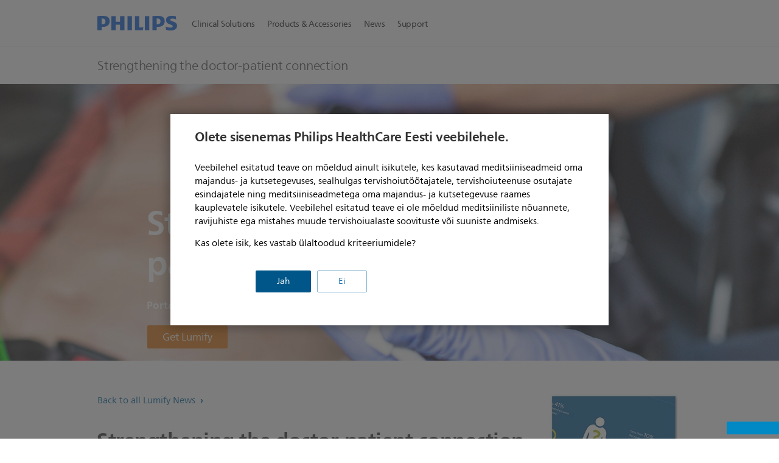

--- FILE ---
content_type: text/html;charset=utf-8
request_url: https://www.philips.ee/healthcare/sites/lumify/news/articles/strengthening-doctor-patient-connection
body_size: 34609
content:
<!DOCTYPE HTML><html lang="et-ee" dir="ltr" class="no-js non-ie" xmlns:wb="http://open.weibo.com/wb"> <head> <meta charset="utf-8"> <meta name="viewport" content="width=device-width, initial-scale=1"> <script>LUX=function(){function n(){return Date.now?Date.now():+new Date}var r,t=n(),a=window.performance||{},e=a.timing||{activationStart:0,navigationStart:(null===(r=window.LUX)||void 0===r?void 0:r.ns)||t};function i(){return a.now?(r=a.now(),Math.floor(r)):n()-e.navigationStart;var r}(LUX=window.LUX||{}).ac=[],LUX.addData=function(n,r){return LUX.cmd(["addData",n,r])},LUX.cmd=function(n){return LUX.ac.push(n)},LUX.getDebug=function(){return[[t,0,[]]]},LUX.init=function(){return LUX.cmd(["init"])},LUX.mark=function(){for(var n=[],r=0;r<arguments.length;r++)n[r]=arguments[r];if(a.mark)return a.mark.apply(a,n);var t=n[0],e=n[1]||{};void 0===e.startTime&&(e.startTime=i());LUX.cmd(["mark",t,e])},LUX.markLoadTime=function(){return LUX.cmd(["markLoadTime",i()])},LUX.measure=function(){for(var n=[],r=0;r<arguments.length;r++)n[r]=arguments[r];if(a.measure)return a.measure.apply(a,n);var t,e=n[0],o=n[1],u=n[2];t="object"==typeof o?n[1]:{start:o,end:u};t.duration||t.end||(t.end=i());LUX.cmd(["measure",e,t])},LUX.send=function(){return LUX.cmd(["send"])},LUX.ns=t;var o=LUX;return window.LUX_ae=[],window.addEventListener("error",(function(n){window.LUX_ae.push(n)})),o}();</script> <script>!function(){var e=document.cookie.split("; ").find(function(e){return e.startsWith("notice_gdpr_prefs=")});if(e){var t=e.split("=")[1].split(/[,:\s]+/);t.includes("1")&&((n=document.createElement("script")).src="https://cdn.speedcurve.com/js/lux.js?id=33353111",n.async=!0,n.crossOrigin="anonymous",document.head.appendChild(n))}}();</script> <script>LUX.label="Content";</script> <link rel="preconnect" href="https://www.googletagmanager.com"> <link rel="preconnect" href="https://images.philips.com"> <link rel="preconnect" href="https://consent.trustarc.com/"> <link rel="preconnect" href="https://philipselectronicsne.tt.omtrdc.net" crossorigin="use-credentials"> <link rel="preconnect" href="https://www.googleoptimize.com"> <link rel="preload" href="/c-etc/philips/clientlibs/foundation-base/clientlibs-css-rb2014/fonts/neuefrutigerworld-1.20.0-w02/NeueFrutigerWorldW02-Book.woff2" as="font" type="font/woff2" media="(min-width:701px)" crossorigin> <link rel="preload" href="/c-etc/philips/clientlibs/foundation-base/clientlibs-css-rb2014/fonts/neuefrutigerworld-1.20.0-w02/NeueFrutigerWorldW02-Bold.woff2" as="font" type="font/woff2" media="(min-width:701px)" crossorigin> <link rel="preload" href="/c-etc/philips/clientlibs/foundation-base/clientlibs-css-rb2014/fonts/neuefrutigerworld-1.20.0-w02/NeueFrutigerWorldW02-Light.woff2" as="font" type="font/woff2" media="(min-width:701px)" crossorigin> <link rel="preload" href="/c-etc/philips/clientlibs/foundation-base/clientlibs-css-rb2014/fonts/philips-global-icon-font/philips-global-icon-font-v2.8.woff2" as="font" type="font/woff2" crossorigin> <link rel="preload" href="/c-etc/philips/clientlibs/foundation-base/clientlibs-css-rb2014/fonts/philips-global-icon-font/philips-global-icon-font-32-v2.8.woff2" as="font" type="font/woff2" crossorigin> <script> window.dtm=window.dtm || {};
dtm.dnt=false; </script> <meta name="keywords" content=""> <meta name="description" content="Lumify supports collaborative decision making between you and your patients. With high quality ultrasound available on your compatible smart device, you can meet patients at the point of care."> <meta name="PHILIPS.CONTEXT.LOCALE" content="et_ee"> <meta name="PHILIPS.CONTEXT.CM.ENABLE" content="true"> <meta name="PS_CARDTYPE" content="generic"> <meta name="PS_CONTENTTYPE_KEY" content=""> <meta name="PS_CONTENTGROUP" content="Professional"> <meta name="B2B" content="B2B"> <meta name="PS_TITLE" content="Strengthening the doctor-patient connection"> <meta name="PS_SUBTITLE" content=""> <meta name="PS_BODYTEXT" content="Lumify supports collaborative decision making between you and your patients. With high quality ultrasound available on your compatible smart device, you can meet patients at the point of care. "> <meta name="PS_IMAGE" content="https://www.philips.com/c-dam/b2bhc/master/sites/lumify/thumb-article1.jpg"> <meta name="PHILIPS.METRICS.DIVISION" content="HC"> <meta name="PHILIPS.METRICS.SECTION" content="main"> <meta name="PHILIPS.METRICS.COUNTRY" content="ee"> <meta name="PHILIPS.METRICS.LANGUAGE" content="en"> <meta property="fb:app_id" content=""> <meta property="og:title" content="Strengthening the doctor-patient connection | Philips Healthcare"> <meta property="og:type" content="article"> <meta property="og:image" content="https://www.philips.com/c-dam/b2bhc/master/sites/lumify/thumb-article1.jpg"> <meta property="twitter:image" content="https://www.philips.com/c-dam/b2bhc/master/sites/lumify/thumb-article1.jpg"> <meta property="og:url" content="https://www.philips.ee/healthcare/sites/lumify/news/articles/strengthening-doctor-patient-connection"> <meta property="og:site_name" content="Philips"> <meta property="og:description" content="Lumify supports collaborative decision making between you and your patients. With high quality ultrasound available on your compatible smart device, you can meet patients at the point of care."> <title>Strengthening the doctor-patient connection | Philips Healthcare</title><script> window.philips = window.philips || {};



philips.context = {
    sector: 'HC',
    
    buname: '',
    locale: {
        country: 'ee',
        language: 'et',
        currency: 'USD',
        code: 'et_EE'
    },

    page: {
        section: 'lumify',
        pageName: 'sites:lumify:news:articles:strengthening_doctor_patient_connection',
        pageType: '',
        pageSubType: '',
        tags:'',
        infoType:'',
        publishedDate: '2017-09-04T09:50:00.000+02:00'
    },

    
     connectedCatalog: {
        connectedType: 'healthcare',
        connectedGroup: 'HC_ULTRASOUND_GR',
        connectedProductCategory: '',
        connectedProductSubCategory: ''
    },
 

    url: {
        repositoryPath: '/healthcare/sites/lumify/news/articles/strengthening-doctor-patient-connection',
        personalizationUrl:'https://www.philips.ee/healthcare/sites/lumify/news/articles/strengthening-doctor-patient-connection'
    }
}; </script> <script src="/a1l4rgpa1fx2crzaqh/s3ns3t0g4k288vipw56.js"></script> <script src="/a1l4rgpa1fx2crzaqh/t1l6vgru59xvprnlz0ll.js" defer></script> <link rel="canonical" href="https://www.philips.ee/healthcare/sites/lumify/news/articles/strengthening-doctor-patient-connection"/> <link rel="apple-touch-icon" href="/c-etc/philips/clientlibs/foundation-base/clientlibs-css/img/favicon/favicon-hd.png"> <link rel="icon" type="image/svg+xml" href="/c-etc/philips/clientlibs/foundation-base/clientlibs-css/img/favicon/favicon.svg"> <link rel="icon" type="image/png" href="/c-etc/philips/clientlibs/foundation-base/clientlibs-css/img/favicon/favicon-192x192.png" sizes="192x192"> <link rel="icon" type="image/png" href="/c-etc/philips/clientlibs/foundation-base/clientlibs-css/img/favicon/favicon-96x96.png" sizes="96x96"> <link rel="icon" type="image/png" href="/c-etc/philips/clientlibs/foundation-base/clientlibs-css/img/favicon/favicon-32x32.png" sizes="32x32"> <link rel="icon" type="image/png" href="/c-etc/philips/clientlibs/foundation-base/clientlibs-css/img/favicon/favicon-16x16.png" sizes="16x16"> <meta name="msapplication-TileColor" content="#ffffff"> <meta name="msapplication-TileImage" content="/etc/philips/clientlibs/foundation-base/clientlibs-css/img/favicon/favicon-hd.png"> <script type="text/javascript"> (function(){(function(l,u,C){var O=[],P=[],f={_version:"3.6.0",_config:{classPrefix:"test-",enableClasses:!0,enableJSClass:!0,usePrefixes:!0},_q:[],on:function(e,t){var n=this;setTimeout(function(){t(n[e])},0)},addTest:function(e,t,n){P.push({name:e,fn:t,options:n})},addAsyncTest:function(e){P.push({name:null,fn:e})}},s=function(){};s.prototype=f,s=new s,s.addTest("svg",!!u.createElementNS&&!!u.createElementNS("http://www.w3.org/2000/svg","svg").createSVGRect),s.addTest("localstorage",function(){var e="modernizr";try{return localStorage.setItem(e,e),localStorage.removeItem(e),!0}catch{return!1}});var w=f._config.usePrefixes?" -webkit- -moz- -o- -ms- ".split(" "):["",""];f._prefixes=w;function v(e,t){return typeof e===t}function F(){var e,t,n,r,i,a,o;for(var p in P)if(P.hasOwnProperty(p)){if(e=[],t=P[p],t.name&&(e.push(t.name.toLowerCase()),t.options&&t.options.aliases&&t.options.aliases.length))for(n=0;n<t.options.aliases.length;n++)e.push(t.options.aliases[n].toLowerCase());for(r=v(t.fn,"function")?t.fn():t.fn,i=0;i<e.length;i++)a=e[i],o=a.split("."),o.length===1?s[o[0]]=r:(s[o[0]]&&!(s[o[0]]instanceof Boolean)&&(s[o[0]]=new Boolean(s[o[0]])),s[o[0]][o[1]]=r),O.push((r?"":"no-")+o.join("-"))}}var g=u.documentElement,_=g.nodeName.toLowerCase()==="svg";function A(e){var t=g.className,n=s._config.classPrefix||"";if(_&&(t=t.baseVal),s._config.enableJSClass){var r=new RegExp("(^|\\s)"+n+"no-js(\\s|$)");t=t.replace(r,"$1"+n+"js$2")}s._config.enableClasses&&(t+=" "+n+e.join(" "+n),_?g.className.baseVal=t:g.className=t)}var j="Moz O ms Webkit",L=f._config.usePrefixes?j.toLowerCase().split(" "):[];f._domPrefixes=L;var T;(function(){var e={}.hasOwnProperty;!v(e,"undefined")&&!v(e.call,"undefined")?T=function(t,n){return e.call(t,n)}:T=function(t,n){return n in t&&v(t.constructor.prototype[n],"undefined")}})(),f._l={},f.on=function(e,t){this._l[e]||(this._l[e]=[]),this._l[e].push(t),s.hasOwnProperty(e)&&setTimeout(function(){s._trigger(e,s[e])},0)},f._trigger=function(e,t){if(this._l[e]){var n=this._l[e];setTimeout(function(){var r,i;for(r=0;r<n.length;r++)i=n[r],i(t)},0),delete this._l[e]}};function q(e,t){if(typeof e=="object")for(var n in e)T(e,n)&&q(n,e[n]);else{e=e.toLowerCase();var r=e.split("."),i=s[r[0]];if(r.length==2&&(i=i[r[1]]),typeof i<"u")return s;t=typeof t=="function"?t():t,r.length==1?s[r[0]]=t:(s[r[0]]&&!(s[r[0]]instanceof Boolean)&&(s[r[0]]=new Boolean(s[r[0]])),s[r[0]][r[1]]=t),A([(t&&t!=!1?"":"no-")+r.join("-")]),s._trigger(e,t)}return s}s._q.push(function(){f.addTest=q});function y(){return typeof u.createElement!="function"?u.createElement(arguments[0]):_?u.createElementNS.call(u,"http://www.w3.org/2000/svg",arguments[0]):u.createElement.apply(u,arguments)}s.addTest("canvas",function(){var e=y("canvas");return!!(e.getContext&&e.getContext("2d"))});var k="CSS"in l&&"supports"in l.CSS,G="supportsCSS"in l;s.addTest("supports",k||G);function J(){var e=u.body;return e||(e=y(_?"svg":"body"),e.fake=!0),e}function z(e,t,n,r){var i="modernizr",a,o,p,c,m=y("div"),d=J();if(parseInt(n,10))for(;n--;)p=y("div"),p.id=r?r[n]:i+(n+1),m.appendChild(p);return a=y("style"),a.type="text/css",a.id="s"+i,(d.fake?d:m).appendChild(a),d.appendChild(m),a.styleSheet?a.styleSheet.cssText=e:a.appendChild(u.createTextNode(e)),m.id=i,d.fake&&(d.style.background="",d.style.overflow="hidden",c=g.style.overflow,g.style.overflow="hidden",g.appendChild(d)),o=t(m,e),d.fake?(d.parentNode.removeChild(d),g.style.overflow=c,g.offsetHeight):m.parentNode.removeChild(m),!!o}var V=function(){var e=l.matchMedia||l.msMatchMedia;return e?function(t){var n=e(t);return n&&n.matches||!1}:function(t){var n=!1;return z("@media "+t+" { #modernizr { position: absolute; } }",function(r){n=(l.getComputedStyle?l.getComputedStyle(r,null):r.currentStyle).position=="absolute"}),n}}();f.mq=V;var X=f.testStyles=z;s.addTest("touchevents",function(){return!!("ontouchstart"in l||l.DocumentTouch&&u instanceof DocumentTouch)});var R=f._config.usePrefixes?j.split(" "):[];f._cssomPrefixes=R;function W(e,t){return!!~(""+e).indexOf(t)}function B(e){return e.replace(/([a-z])-([a-z])/g,function(t,n,r){return n+r.toUpperCase()}).replace(/^-/,"")}var N=function(e){var t=w.length,n=l.CSSRule,r;if(typeof n>"u")return C;if(!e)return!1;if(e=e.replace(/^@/,""),r=e.replace(/-/g,"_").toUpperCase()+"_RULE",r in n)return"@"+e;for(var i=0;i<t;i++){var a=w[i],o=a.toUpperCase()+"_"+r;if(o in n)return"@-"+a.toLowerCase()+"-"+e}return!1};f.atRule=N;function H(e,t){return function(){return e.apply(t,arguments)}}function Z(e,t,n){var r;for(var i in e)if(e[i]in t)return n===!1?e[i]:(r=t[e[i]],v(r,"function")?H(r,n||t):r);return!1}var I={elem:y("modernizr")};s._q.push(function(){delete I.elem});var h={style:I.elem.style};s._q.unshift(function(){delete h.style});function U(e){return e.replace(/([A-Z])/g,function(t,n){return"-"+n.toLowerCase()}).replace(/^ms-/,"-ms-")}function K(e,t,n){var r;if("getComputedStyle"in l){r=getComputedStyle.call(l,e,t);var i=l.console;if(r!==null)n&&(r=r.getPropertyValue(n));else if(i){var a=i.error?"error":"log";i[a].call(i,"getComputedStyle returning null, its possible modernizr test results are inaccurate")}}else r=!t&&e.currentStyle&&e.currentStyle[n];return r}function Q(e,t){var n=e.length;if("CSS"in l&&"supports"in l.CSS){for(;n--;)if(l.CSS.supports(U(e[n]),t))return!0;return!1}else if("CSSSupportsRule"in l){for(var r=[];n--;)r.push("("+U(e[n])+":"+t+")");return r=r.join(" or "),z("@supports ("+r+") { #modernizr { position: absolute; } }",function(i){return K(i,null,"position")=="absolute"})}return C}function D(e,t,n,r){if(r=v(r,"undefined")?!1:r,!v(n,"undefined")){var i=Q(e,n);if(!v(i,"undefined"))return i}for(var a,o,p,c,m,d=["modernizr","tspan","samp"];!h.style&&d.length;)a=!0,h.modElem=y(d.shift()),h.style=h.modElem.style;function E(){a&&(delete h.style,delete h.modElem)}for(p=e.length,o=0;o<p;o++)if(c=e[o],m=h.style[c],W(c,"-")&&(c=B(c)),h.style[c]!==C)if(!r&&!v(n,"undefined")){try{h.style[c]=n}catch{}if(h.style[c]!=m)return E(),t=="pfx"?c:!0}else return E(),t=="pfx"?c:!0;return E(),!1}var Y=f.testProp=function(e,t,n){return D([e],C,t,n)};function x(e,t,n,r,i){var a=e.charAt(0).toUpperCase()+e.slice(1),o=(e+" "+R.join(a+" ")+a).split(" ");return v(t,"string")||v(t,"undefined")?D(o,t,r,i):(o=(e+" "+L.join(a+" ")+a).split(" "),Z(o,t,n))}f.testAllProps=x;function S(e,t,n){return x(e,C,C,t,n)}f.testAllProps=S,s.addTest("flexbox",S("flexBasis","1px",!0)),s.addTest("csstransforms",function(){return navigator.userAgent.indexOf("Android 2.")===-1&&S("transform","scale(1)",!0)}),s.addTest("csstransforms3d",function(){return!!S("perspective","1px",!0)}),s.addTest("csstransitions",S("transition","all",!0)),s.addTest("appearance",S("appearance"));var b=f.prefixed=function(e,t,n){return e.indexOf("@")===0?N(e):(e.indexOf("-")!=-1&&(e=B(e)),t?x(e,t,n):x(e,"pfx"))};s.addTest("fullscreen",!!(b("exitFullscreen",u,!1)||b("cancelFullScreen",u,!1))),s.addTest("objectfit",!!b("objectFit"),{aliases:["object-fit"]}),F(),A(O),delete f.addTest,delete f.addAsyncTest;for(var M=0;M<s._q.length;M++)s._q[M]();l.Modernizr=s})(window,document),window.Modernizr.addTest("correctvh",function(){return!navigator.userAgent.match(/(iPad|iPhone);.*CPU.*OS (6|7)_\d/i)}),window.Modernizr.addTest("touch",function(){return window.Modernizr.touchevents}),window.Modernizr.addTest("ipad",function(){return!!navigator.userAgent.match(/iPad/i)}),window.Modernizr.addTest("iphone",function(){return!!navigator.userAgent.match(/iPhone/i)}),window.Modernizr.addTest("ipod",function(){return!!navigator.userAgent.match(/iPod/i)}),window.Modernizr.addTest("ios",function(){return window.Modernizr.ipad||window.Modernizr.ipod||window.Modernizr.iphone}),function(){var l=document.documentElement,u="no-js";window.Modernizr._config.classPrefix&&l.className.indexOf(u)>-1&&(l.className=l.className.replace(u,window.Modernizr._config.classPrefix+"js"))}(),function(){window.sessionStorage&&window.sessionStorage.getItem("philips.hideRecallBanner")==="true"&&document.documentElement.classList.add("pv-hrb")}()})(); </script><link rel="stylesheet" href="/c-etc/designs/design-healthcare/clientlibs.260119.css" type="text/css"> <script type="application/json" class="pv-d2c-search__translations"> {"translations":{"d2c-search.more-tab":"Tugi ja palju muud","d2c-search.search-empty":"Tühi otsing","d2c-search.sort-by-date-asc":"Kuupäev (tõusvas järjestuses)","d2c-search.popular-support-topics-title":"Tugiteenuste teemad","d2c-search.filter-rating-value":"{0} ja kõrgem","d2c-search.help-banner-title":"Leidke tervishoiu- ja meditsiinitooteid ning tugiteenuseid","d2c-search.suggested-results":"Soovituslikud tulemused","TBD":"Laos","d2c-search.filter-range-max":"Max","d2c-search.sort-by-date-desc":"Kuupäev (kahanevas järjestuses)\n","d2c-search.no-result-for-search":"Palume vabandust! Tulemusi ei leitud. ","d2c-search.nmore":"Rohkem","d2c-search.add-to-cart-btn":"Lisa ostukorvi","d2c-search.search-results-for":"Tulemused otsingule","d2c-search.overall-rating":"Üldhinne","d2c-search.bundle-discount-label":"Allahindlus koos ostmisel","d2c-search.recently-viewed-title":"Viimati vaadatud üksused","d2c-search.filter-rating-title":"Kliendi hinnang","d2c-search.submit-search-box":"Esita otsing","d2c-search.sort-by-size-asc":"Suurus (tõusvas järjestuses)\n","d2c-search.filters-title":"Filtrid","d2c-search.sort-by-alphabetical-desc":"Tähestikuline (lõpust algusesse)\n","d2c-search.sort-by-relevance":"Asjakohasus","d2c-search.filter-price-title":"Hind","d2c-search.help-banner-desc":"Ultraheliseadmed, monitorid, pildindusseadmed jm","d2c-search.sort-by-newest":"Kõige uuem","d2c-search.popular-categories-title":"Populaarsed kategooriad","d2c-search.clear":"Selge","d2c-search.help-suggestions-title":"Soovitused","d2c-search.products-tab":"Tooted","d2c-search-added-to-cart-btn":"Lisatud ostukorvi","d2c-search.refurbishment-label":"Taastamine","d2c-search.sort-by-size-desc":"Suurus (kahanevas järjestuses)\n","d2c-search.search-box-sitewide":"Saidi ulatuses\n","d2c-search.filter-apply-all":"Rakendage filtrid","d2c-search.what-look-for":"Mida sa otsid?","d2c-search.try-different-search":"Proovige mõnda teist otsingusõna.","d2c-search.notify-me-btn":"Teavita mind","d2c-search.sort-by-alphabetical-asc":"Tähestikuline (algusest lõpuni)\n","d2c-search.sort-by-rating":"Hinnang","d2c-search.help-banner-cta-text":"Minge aadressile Philips.com/healthcare","d2c-search.search-box-label":"Saidi otsing","d2c-search.filter-range-min":"Min","d2c-search.filter-availability-in-stock":"Laos","d2c-search.filter-availability-title":"Saadavus","d2c-search.help-suggestions-1":"Veenduge, et kirjutasite kõik sõnad õigesti.","d2c-search.help-suggestions-3":"Otsing toote nime järgi (nt Airfryer, Sonicare).","d2c-search.help-suggestions-2":"Otsing toote numbri järgi (nt HD9240/90, L2BO/00).","d2c-search.added-to-cart-btn":"Lisatud ostukorvi","d2c-search.help-suggestions-4":"Proovige teisi otsisõnu.","d2c-search.filter-clear-all":"Eemalda filtrid"}} </script></head> <body class="generic1.1 " style=" " data-country="EE" data-language="et" data-locale="et_EE" data-placeholder-picklist='{}'> <div class="mfp-bg p-lightweightauthentication-popup mfp-ready"></div> <!--<noindex>--> <!-- HEADER SECTION START --> <section class=""> <div class="genericheaderpage basepage page"><div class="header n02v3-header component-base"> <header class="p-n02v3 p-layout-row p-n02v3__hamburger--close
     
     
    default 
     
     
     
     
     
     
     
    
     
     
     
     
     "
        data-n25="false"
        data-n25-mobile="false"
        data-flyout-links="{&quot;howToRegister&quot;:&quot;https://www.philips.ee/myphilips/register-your-product&quot;,&quot;myProducts&quot;:&quot;/myphilips#/my-products&quot;,&quot;registerProduct&quot;:&quot;/myphilips#/register-new-product/search&quot;,&quot;myDashboard&quot;:&quot;/myphilips#/my-home&quot;,&quot;login&quot;:&quot;/myphilips&quot;,&quot;myAccount&quot;:&quot;https://www.philips.ee/myphilips/register-product#tab\u003duser&quot;,&quot;signUp&quot;:&quot;https://www.philips.ee/myphilips/login#tab\u003dsign-up&quot;}"
        data-is-fixed-height="false"
        data-is-stock-indicator = "inherit"
        data-stock-market=""
        data-stock-indicator-api = "https://tools.eurolandir.com/tools/pricefeed/xmlirmultiiso5.aspx?companyid=2522"
        data-shop-site=""> <div class="p-n02v3__top-banner" data-shop-error-message="Due to scheduled maintenance, it's not possible to make purchases now. Please check back in a few hours.
"> <div class="geodetectionbar tc53-geo-detection-bar"> <div class="p-tc53-geo-detection-bar" data-current-page-path='/content/B2B_HC/et_EE/sites/lumify/news/articles/strengthening-doctor-patient-connection'> <script type="text/x-handlebars-template" data-template="tc53-geo-detection-bar-template"> <div class="p-notification-bar p-navigation" > <span class="p-text p-direction-ltr"> <label class="p-label" >This page is also available in</label> <a  data-track-type="track-conversion" data-track-name="interaction"  data-track-description="link:geo_detection" class="p-anchor-geobar" href="{{url}}">{{urlLinkName}}</a> </span> <button class="p-close p-square p-inverted p-icon-close p-small" aria-label="Close"></button> </div> </script> </div> </div> </div> <div class="p-n02v3__inner"> <div class="p-layout-inner"> <div class="p-n02v3__shape"> <a href='https://www.philips.ee/healthcare/sites/lumify' title="Home" class="p-n02v3__shapelink"> <div class="p-n02v3__shape-wrapper"> <svg width="131" height="24" viewBox="0 0 131 24" fill="none" xmlns="http://www.w3.org/2000/svg"> <path d="M44.4019 0.480751V23.5192H37.3709V14.4601H30.0545V23.5192H23.0235V0.480751H30.0545V9.63756H37.3709V0.480751H44.4019ZM68.8676 18.892V0.480751H61.8366V23.5192H74.5465L75.6056 18.892H68.8601H68.8676ZM56.6385 0.480751H49.6075V23.5192H56.6385V0.480751ZM85.1455 0.480751H78.1145V23.5192H85.1455V0.480751ZM119.82 6.36244C119.82 5.10798 121.074 4.52958 123.095 4.52958C125.311 4.52958 127.715 5.01033 129.36 5.68639L128.781 0.676056C126.948 0.292958 125.311 0 122.329 0C116.65 0 112.789 2.2385 112.789 6.94085C112.789 15.0385 123.771 13.4009 123.771 17.1568C123.771 18.5991 122.712 19.3728 120.113 19.3728C117.799 19.3728 114.238 18.5991 112.12 17.5399L112.894 22.8432C115.012 23.6169 117.904 24 120.218 24C126.092 24 130.907 22.0695 130.907 16.2854C130.907 8.5784 119.827 10.0207 119.827 6.35493L119.82 6.36244ZM110.67 8.77371C110.67 14.6554 106.524 18.0282 99.9812 18.0282H97.4798V23.5192H90.4488V0.480751C92.8601 0.187794 96.2254 0 99.0197 0C106.246 0 110.678 2.31361 110.678 8.77371H110.67ZM103.737 8.87136C103.737 5.97934 102.1 4.34178 98.6291 4.34178C98.2685 4.34178 97.8854 4.34178 97.4723 4.36432V13.8817H98.6291C102.287 13.8817 103.737 11.861 103.737 8.87136ZM20.2291 8.77371C20.2291 14.6554 16.0901 18.0282 9.53991 18.0282H7.0385V23.5192H0V0.480751C2.41127 0.187794 5.77653 0 8.57089 0C15.7972 0 20.2216 2.31361 20.2216 8.77371H20.2291ZM13.2883 8.87136C13.2883 5.97934 11.6507 4.34178 8.18779 4.34178C7.82723 4.34178 7.44413 4.34178 7.03099 4.36432V13.8817H8.18779C11.846 13.8817 13.2883 11.861 13.2883 8.87136Z" fill="#0B5ED7"/> </svg> </div> </a> </div> </div> <nav class="p-n02v3__menu "> <div class="p-n02v3__mobiletopbg" aria-hidden="true"></div> <div class="p-n02v3__mobilebottombg" aria-hidden="true"></div> <div class="p-n02v3__m1bg"> <div class="p-n02v3__mwrap"> <div class="p-n02v3__m1title"></div> <ul class="p-n02v3__m1 "> <li class="p-n02v3__mli 
                         p-n02v3__mli--with-childs
                        
                        p-m-1
                        
                        "> <a href="#" class="p-n02v3__mlink" data-track-type="track-nav-nena" data-track-compid="n02v3" data-track-navid="header" data-track-navdest="hc:clinical_solutions"> <span class="p-n02v3__m1item pv-heading pv-body--s pv-bold">Clinical Solutions</span> </a> <div class="p-n02v3__m2bg p-n02v3__mbg--hidden
                                            
                                             p-n02v3__mflyout " data-bg-level="2"> <div class="p-n02v3__mwrap"> <div class="p-n02v3__mtitle p-n02v3__t--col14 "> <div class="p-n02v3__mback">Back</div> <div class="p-n02v3__listtitle "> <div class="p-n02v3__mclose"><button class="p-icon-close"
                                                            arial-label="Back"></button></div> <div class="pv-heading pv-body--m pv-bold">Clinical Solutions</div> </div> </div> <ul class="p-n02v3__m2  p-n02v3__m--col14"> <li class="p-n02v3__mli p-m-1-1
                                                            
                                                            
                                                            "> <a href='https://www.philips.ee/healthcare/sites/lumify/acute-care' class="p-n02v3__mlink" data-track-type="track-nav-nena" data-track-compid="n02v3" data-track-navid="header" data-track-navdest="hc:clinical_solutions:acute_care"> <span class="pv-heading pv-body--s p-n02v3__m2text">Acute Care </span> </a> </li> <li class="p-n02v3__mli p-m-1-2
                                                            
                                                            
                                                            "> <a href='https://www.philips.ee/healthcare/sites/lumify/internal-medicine' class="p-n02v3__mlink" data-track-type="track-nav-nena" data-track-compid="n02v3" data-track-navid="header" data-track-navdest="hc:clinical_solutions:internal_medicine"> <span class="pv-heading pv-body--s p-n02v3__m2text">Internal Medicine </span> </a> </li> <li class="p-n02v3__mli p-m-1-3
                                                            
                                                            
                                                            "> <a href='https://www.philips.ee/healthcare/sites/lumify/msk' class="p-n02v3__mlink" data-track-type="track-nav-nena" data-track-compid="n02v3" data-track-navid="header" data-track-navdest="hc:clinical_solutions:musculoskeletal"> <span class="pv-heading pv-body--s p-n02v3__m2text">Musculoskeletal </span> </a> </li> <li class="p-n02v3__mli p-m-1-4
                                                            
                                                            
                                                            "> <a href='https://www.philips.ee/healthcare/sites/lumify/office-practice' class="p-n02v3__mlink" data-track-type="track-nav-nena" data-track-compid="n02v3" data-track-navid="header" data-track-navdest="hc:clinical_solutions:office_practice"> <span class="pv-heading pv-body--s p-n02v3__m2text">Office Practice </span> </a> </li> </ul> </div> </div> </li> <li class="p-n02v3__mli 
                         p-n02v3__mli--with-childs
                        
                        p-m-2
                        
                        "> <a href="#" class="p-n02v3__mlink" data-track-type="track-nav-nena" data-track-compid="n02v3" data-track-navid="header" data-track-navdest="hc:products_&_accessories"> <span class="p-n02v3__m1item pv-heading pv-body--s pv-bold">Products & Accessories</span> </a> <div class="p-n02v3__m2bg p-n02v3__mbg--hidden
                                            
                                             p-n02v3__mflyout " data-bg-level="2"> <div class="p-n02v3__mwrap"> <div class="p-n02v3__mtitle p-n02v3__t--col14 "> <div class="p-n02v3__mback">Back</div> <div class="p-n02v3__listtitle "> <div class="p-n02v3__mclose"><button class="p-icon-close"
                                                            arial-label="Back"></button></div> <div class="pv-heading pv-body--m pv-bold">Products & Accessories</div> </div> </div> <ul class="p-n02v3__m2  p-n02v3__m--col14"> <li class="p-n02v3__mli p-m-2-1
                                                            
                                                            
                                                            "> <a href='https://www.philips.ee/healthcare/sites/lumify/products-accessories' class="p-n02v3__mlink" data-track-type="track-nav-nena" data-track-compid="n02v3" data-track-navid="header" data-track-navdest="hc:products_&_accessories:transducers"> <span class="pv-heading pv-body--s p-n02v3__m2text">Transducers </span> </a> </li> <li class="p-n02v3__mli p-m-2-2
                                                            
                                                            
                                                            "> <a href='https://www.philips.ee/healthcare/sites/lumify/products-accessories#_accessories' class="p-n02v3__mlink" data-track-type="track-nav-nena" data-track-compid="n02v3" data-track-navid="header" data-track-navdest="hc:products_&_accessories:accessories"> <span class="pv-heading pv-body--s p-n02v3__m2text">Accessories </span> </a> </li> <li class="p-n02v3__mli p-m-2-3
                                                            
                                                            
                                                            "> <a href='https://www.philips.ee/healthcare/sites/lumify/ultrasound-realtime-collaboration' class="p-n02v3__mlink" data-track-type="track-nav-nena" data-track-compid="n02v3" data-track-navid="header" data-track-navdest="hc:products_&_accessories:lumify_with_reacts"> <span class="pv-heading pv-body--s p-n02v3__m2text">Lumify with Reacts </span> </a> </li> <li class="p-n02v3__mli p-m-2-4
                                                            
                                                            
                                                            "> <a href='https://www.philips.ee/healthcare/sites/lumify/lumify-app' class="p-n02v3__mlink" data-track-type="track-nav-nena" data-track-compid="n02v3" data-track-navid="header" data-track-navdest="hc:products_&_accessories:lumify_app"> <span class="pv-heading pv-body--s p-n02v3__m2text">Lumify App </span> </a> </li> </ul> </div> </div> </li> <li class="p-n02v3__mli 
                        
                        
                        p-m-3
                        
                        "> <a class="p-n02v3__mlink" href="https://www.philips.ee/healthcare/sites/lumify/news" data-track-type="track-nav-nena" data-track-compid="n02v3" data-track-navid="header" data-track-navdest="hc:news"> <span class="p-n02v3__m1item pv-heading pv-body--s pv-bold">News</span> </a> </li> <li class="p-n02v3__mli 
                         p-n02v3__mli--with-childs
                        
                        p-m-4
                        
                        "> <a href="#" class="p-n02v3__mlink" data-track-type="track-nav-nena" data-track-compid="n02v3" data-track-navid="header" data-track-navdest="hc:support"> <span class="p-n02v3__m1item pv-heading pv-body--s pv-bold">Support</span> </a> <div class="p-n02v3__m2bg p-n02v3__mbg--hidden
                                            
                                             p-n02v3__mflyout " data-bg-level="2"> <div class="p-n02v3__mwrap"> <div class="p-n02v3__mtitle p-n02v3__t--col14 "> <div class="p-n02v3__mback">Back</div> <div class="p-n02v3__listtitle "> <div class="p-n02v3__mclose"><button class="p-icon-close"
                                                            arial-label="Back"></button></div> <div class="pv-heading pv-body--m pv-bold">Support</div> </div> </div> <ul class="p-n02v3__m2  p-n02v3__m--col14"> <li class="p-n02v3__mli p-m-4-1
                                                            
                                                            
                                                            "> <a href='https://www.philips.ee/healthcare/sites/lumify/support' class="p-n02v3__mlink" data-track-type="track-nav-nena" data-track-compid="n02v3" data-track-navid="header" data-track-navdest="hc:support:frequently_asked_questions_and_resources"> <span class="pv-heading pv-body--s p-n02v3__m2text">Frequently Asked Questions and Resources </span> </a> </li> <li class="p-n02v3__mli p-m-4-2
                                                            
                                                            
                                                            "> <a href='https://www.philips.ee/healthcare/sites/lumify/support#resources' class="p-n02v3__mlink" data-track-type="track-nav-nena" data-track-compid="n02v3" data-track-navid="header" data-track-navdest="hc:support:resources"> <span class="pv-heading pv-body--s p-n02v3__m2text">Resources </span> </a> </li> <li class="p-n02v3__mli p-m-4-3
                                                            
                                                            
                                                            "> <a href='https://www.philips.ee/healthcare/sites/lumify/reacts-support' class="p-n02v3__mlink" data-track-type="track-nav-nena" data-track-compid="n02v3" data-track-navid="header" data-track-navdest="hc:support:how-to_videos"> <span class="pv-heading pv-body--s p-n02v3__m2text">How-to Videos </span> </a> </li> </ul> </div> </div> </li> </ul> </div> </div> </nav> <div class="p-layout-inner p-n02v3-aside "> <script type="application/json" class="p-n02v3__mzshop-translations"> { "translations": {"bundleShowMore": "Show more",
                     "bundleHideAll": "Hide all",
                     "productRemove": "Remove",
                     "bundledItem": "Bundled Item",
                     "errorMessageNotRemoved": "There was a problem removing this item from your shopping cart. Please try again.",
                     "totalDiscount": "Promotion discount",
                     "shippingCost": "Shipping cost",
                     "shippingCostFree": "FREE",
                     "totalPrice": "Subtotal",
                     "productQuantity": "Quantity",
                     "errorMsgMissingParameter": "There was a problem adding this item to your shopping cart. Please try again.",
                     "errorMsgBadRequest": "There was a problem adding this item to your shopping cart. Please try again.",
                     "errorMsgQuantity": "There was a problem removing this item from your shopping cart. Please try again.",
                     "errorMsgStockException": "The selected item is currently out of stock and could not be added to your shopping cart.",
                     "errorMsgBundleExist": "Please make a separate purchase for additional subscriptions",
                     "errorMsgGeneric": "There was a problem adding this item to your shopping cart. Please try again."} } </script> <div class="p-n02v3__mz"> <div class="p-n02v3__mzhamburger"> <div class="p-n02v3__mzhamburger--open"> <button class="pv-icon pv-icon-hamburger"
                      aria-label="Open the menu"></button> </div> <div class="p-n02v3__mzhamburger--close"> <button class="pv-icon pv-icon-close"
                      aria-label="Close the menu"></button> </div> </div> </div> </div> <div class="p-header-follow-content"></div> <div class="p-n02v3__title-wrapper  "> <div class="p-n02v3__title "> <div data-shop='false' class="p-layout-inner p-row-gutter"> <div class="p-n02v3__titletext p-heading-03 p-heading-light">Strengthening the doctor-patient connection</div> </div> </div> </div> </div> </header> </div> </div> </section> <!-- HEADER SECTION END --> <!--</noindex>--> <div class="general-template"> <div class=" 
             
             
             
             p-wrapper" data-bgimg-xs="" data-bgimg-s="" data-bgimg-m="" data-bgimg-l="" data-style="" data-full-bleed=""> <div class="p-component-wrapper "> <div class="par parsys"><div class="gc06-story-banner component-base section"> <section
            id="news"
            class="p-gc06-story-banner p-full-bleed p-l-inverted 
            
            
            
            "
            data-comp-id="gc06StoryBanner"
            
            
            > <div class="p-gc06-background   
                   p-s-min-height-g p-xs-min-height-g" data-background='{&#34;bleed&#34;:&#34;yes&#34;,&#34;fill&#34;:&#34;image&#34;,&#34;solidcolor&#34;:&#34;highcontrast&#34;,&#34;transparency&#34;:&#34;100&#34;,&#34;imageAltText&#34;:&#34;a tablet with patient data&#34;,&#34;gradientcolor&#34;:&#34;highcontrast&#34;,&#34;videoLoop&#34;:&#34;yes&#34;,&#34;videoSourceUrl&#34;:&#34;&#34;,&#34;videoPosterUrl&#34;:&#34;&#34;,&#34;l&#34;:{&#34;repeat&#34;:&#34;no-repeat&#34;,&#34;halign&#34;:&#34;center&#34;,&#34;valign&#34;:&#34;center&#34;,&#34;image&#34;:&#34;/c-dam/b2bhc/master/sites/lumify/lumify-office-practice-masthead-l.jpg&#34;,&#34;position&#34;:&#34;center center&#34;,&#34;size&#34;:&#34;cover&#34;},&#34;m&#34;:{&#34;repeat&#34;:&#34;no-repeat&#34;,&#34;halign&#34;:&#34;center&#34;,&#34;valign&#34;:&#34;center&#34;,&#34;image&#34;:&#34;/c-dam/b2bhc/master/sites/lumify/lumify-office-practice-masthead-m.jpg&#34;,&#34;position&#34;:&#34;center center&#34;,&#34;size&#34;:&#34;cover&#34;},&#34;s&#34;:{&#34;repeat&#34;:&#34;no-repeat&#34;,&#34;halign&#34;:&#34;center&#34;,&#34;valign&#34;:&#34;center&#34;,&#34;image&#34;:&#34;/c-dam/b2bhc/master/sites/lumify/lumify-office-practice-masthead-s.jpg&#34;,&#34;position&#34;:&#34;center center&#34;,&#34;size&#34;:&#34;cover&#34;},&#34;xs&#34;:{&#34;repeat&#34;:&#34;no-repeat&#34;,&#34;halign&#34;:&#34;center&#34;,&#34;valign&#34;:&#34;center&#34;,&#34;image&#34;:&#34;/c-dam/b2bhc/master/sites/lumify/lumify-office-practice-masthead-xs.jpg&#34;,&#34;position&#34;:&#34;center center&#34;,&#34;size&#34;:&#34;cover&#34;}}' style=" "> <div class="p-masthead-background"> <picture> <source srcset="/c-dam/b2bhc/master/sites/lumify/lumify-office-practice-masthead-l.jpg" media="(min-width: 961px)"> <source srcset="/c-dam/b2bhc/master/sites/lumify/lumify-office-practice-masthead-m.jpg" media="(min-width: 701px)"> <source srcset="/c-dam/b2bhc/master/sites/lumify/lumify-office-practice-masthead-s.jpg" media="(min-width: 451px)"> <source srcset="/c-dam/b2bhc/master/sites/lumify/lumify-office-practice-masthead-xs.jpg"> <img alt="a tablet with patient data" class="p-fit p-l-fit-cover p-m-fit-cover p-s-fit-cover p-xs-fit-cover
                               p-l-fit-pos-center-center p-m-fit-pos-center-center
                               p-s-fit-pos-center-center p-xs-fit-pos-center-center" src="[data-uri]" loading="lazy"> </picture> </div> </div> <div class="p-gc06-foreground
                
                p-l-spacing-top-f
                p-m-spacing-top-f
                
                
                 p-l-min-height-k p-m-min-height-k
                


                p-row-gutter  "> <div class="p-layout-row p-valign-middle"> <div class="p-layout-inner"> <div class="p-grid"> <div class="p-grid-item p-l-three-quarters p-m-three-quarters
                                        p-offset-l-one-twelfth p-offset-m-none"> <div class="containerpar tc01-backgroundparsys"> <section data-comp-id="tc01BackgroundParsys"
             data-background='{}'
             style=""
             class="p-tc01-backgroundparsys  p-cell-gutter"> <div class="containerpar parsys"><div class="gc11v3-generictext component-base section"> <section
        class="p-gc11v3-generictext p-valign-parent
               
            p-row-gutter p-comp-spacing-top  p-l-spacing-bottom-none p-m-spacing-bottom-none p-s-spacing-bottom-c p-xs-spacing-bottom-c"
        id="gc11v3-CTj2aAFX7C3cpnjD"
        data-comp-id="gc11v3Generictext"
        data-containerlink='{"useLink":"no",
                "url":"",
                "navdest":"",
                "target":"_self",
                "omniture":""}'
        data-is-internal=""> <div class="p-vertical-positioning p-text-container  p-valign-top"> <div class="p-text-container-inner"> <h1><span class="p-heading-01">Strengthening the doctor-patient connection</span></h1> <p class="p-body-text p-text-smaller
                        p-l-col1 p-m-col1
                        p-s-col1 p-xs-col1"> <span><p><span class="p-body-copy-01">&nbsp;</span></p> <p><span class="p-body-copy-01"><strong>Portable ultrasound supports shared decision making&nbsp;</strong></span></p></span> </p> </div> </div> </section> </div> <div class="gc15-linkbutton component-base section"> <div class="p-gc15-link-button  p-row-gutter  p-l-spacing-top-b p-m-spacing-top-b p-s-spacing-top-a p-xs-spacing-top-a p-l-spacing-bottom-b p-m-spacing-bottom-b p-s-spacing-bottom-a p-xs-spacing-bottom-a" data-is-internal="" data-crm-enabled="no" data-comp-id="gc15LinkButton"> <!--googleoff: anchor--> <a href="https://www.patientcare.shop.philips.com.sg/Philips-Global-Category/ultrasound/c/ULTRASOUND_GR" class="p-cta-link  p-l-icon-pos- p-m-icon-pos- p-s-icon-pos- p-xs-icon-pos- p-button p-xlarge p-button-conversion  gc15-linkbutton-component p-gc15-anchor-link " target="_blank" title="Get Lumify (opens in a new window)" rel="noopener" data-track-type="track-conversion" data-track-name="interaction" data-track-description="button:lumify:button" data-track-compid="gc15" data-fullscreen-slide="none" data-btn-alignment='{"l":"left",
                                 "m":"left",
                                 "s":"left",
                                 "xs":"left"}'> <span class="p-gc15-info "> Get Lumify </span> </a> <!--googleon: anchor--> </div> </div> </div> </section> </div> </div> </div> </div> </div> </div> </section> </div> <div class="gc04v3-gridcontainer component-base section"> <section class="p-gc04v3-gridcontainer   p-full-bleed   
                         
                                           
                                           
                                            
                      p-comp-spacing-top p-comp-spacing-bottom  "
            id="gc04v3-eoLp22V78RjPEfWd"
            data-comp-id="gc04v3Gridcontainer"
            data-cookie-id=""
            style=" "
            aria-label=""
            data-background='{}'> <div class="p-gc04-positioning"> <div class="p-grid 
                                                
                                                
                                                "> <div class="p-grid-item 
                                           
                                           
                                             p-l-three-quarters p-m-three-quarters p-s-one-whole p-xs-one-whole
                                        p-push-l-none p-push-m-none p-push-s-none p-push-xs-none
                                        p-pull-l-none p-pull-m-none p-pull-s-none p-pull-xs-none"> <div class="containerpar_item_1 tc01v2-backgroundparsys component-base"> <section data-comp-id="tc01BackgroundParsys"
            data-background='{}'
            style=""
            aria-label=""
            class="p-tc01-backgroundparsys   p-cell-gutter       "> <div class="containerpar parsys"><div class="gc15-linkbutton component-base section"> <div class="p-gc15-link-button  p-row-gutter " data-is-internal="true" data-crm-enabled="no" data-comp-id="gc15LinkButton"> <!--googleoff: anchor--> <a href="https://www.philips.ee/healthcare/sites/lumify/news" class="p-cta-link  p-l-icon-pos- p-m-icon-pos- p-s-icon-pos- p-xs-icon-pos- p-link p-link-more  gc15-linkbutton-component p-gc15-anchor-link p-anchor-link" target="_self" title="Back to all Lumify News (opens in the same window)" rel="" data-track-type="track-conversion" data-track-name="interaction" data-track-description="link:back_to_all_news:link" data-track-compid="gc15" data-fullscreen-slide="none" data-btn-alignment='{"l":"left",
                                 "m":"left",
                                 "s":"left",
                                 "xs":"left"}'> <span class="p-gc15-info "> Back to all Lumify News </span> </a> <!--googleon: anchor--> </div> </div> <div class="gc11v3-generictext component-base section"> <section
        class="p-gc11v3-generictext p-valign-parent
               
            p-row-gutter  p-l-spacing-top-c p-m-spacing-top-c p-s-spacing-top-b p-xs-spacing-top-b"
        id="gc11v3-k5qk3bASjC13Or3X"
        data-comp-id="gc11v3Generictext"
        data-containerlink='{"useLink":"no",
                "url":"",
                "navdest":"",
                "target":"_self",
                "omniture":""}'
        data-is-internal=""> <div class="p-vertical-positioning p-text-container  p-valign-top"> <div class="p-text-container-inner"> <h3><span class="p-heading-02">Strengthening the doctor-patient connection</span></h3> <p class="p-body-text p-text-smaller
                        p-l-col1 p-m-col1
                        p-s-col1 p-xs-col1"> <span><p><span class="p-body-copy-01">&nbsp;</span></p> <p><span class="p-body-copy-01">Lumify supports collaborative decision making between you and your patients. With high quality ultrasound available on your compatible smart device, you can meet patients at the point of care. <a href="/c-dam/b2bhc/master/landing-pages/decision-making/Lumify_Infographic_Final-5.png" data-track-description="Download_your_free_copy_of_the_infographic" data-track-type="track-conversion" data-track-name="interaction" data-track-compid="gc11" class="p-gc11v3-inlinelink">Download your free copy of the infographic</a>.</span></p></span> </p> </div> </div> </section> </div> <div class="gc13v2-genericimage component-base section"> <section class="p-gc13v2-genericimage p-row-gutter "
            data-comp-id="gc13v2Genericimage"
            data-minheight="dynamic"
            data-include-hover-effect="no"
            data-settings='{"l":{"vertical":"middle","horizontal":"center","minimumHeight":"0px"},"m":{"vertical":"middle","horizontal":"center","minimumHeight":"0px"},"s":{"vertical":"middle","horizontal":"center","minimumHeight":"0px"},"xs":{"vertical":"middle","horizontal":"center","minimumHeight":"0px"}}'
            
            data-image-source="dam"
            data-link-container='yes'
            data-link-url=':content:dam:b2bhc:master:landing-pages:decision-making:lumify_infographic_final-5.download.png'
            data-omniture='image:infographic'> <div class="p-gc13v2-positioning"> <a href="/c-dam/b2bhc/master/landing-pages/decision-making/Lumify_Infographic_Final-5.download.png" title="Lumify Infographic" download target="_blank" rel="noreferrer noopener"> <picture><source srcset="/c-dam/b2bhc/master/landing-pages/decision-making/Lumify_Infographic_Final-5.png" media="(min-width: 961px)"></source><source srcset="/c-dam/b2bhc/master/landing-pages/decision-making/Lumify_Infographic_Final-5.png" media="(min-width: 701px)"></source><source srcset="/c-dam/b2bhc/master/landing-pages/decision-making/Lumify_Infographic_Final-5.png" media="(min-width: 451px)"></source><source srcset="/c-dam/b2bhc/master/landing-pages/decision-making/Lumify_Infographic_Final-5.png" media=""></source><img src="/c-dam/b2bhc/master/landing-pages/decision-making/Lumify_Infographic_Final-5.png" alt="Lumify Infographic" title="(opens in the same window)" loading="lazy" class=""></picture> <div class="p-download-file-btn"> <i class="p-icon-download"></i> <span class="p-file-size"> 221.0 KB </span> </div> </a> </div> </section> </div> <div class="sc05-social-media-bar component-base section"> <!--googleoff: all--> <section
    class="p-sc05-social-banner p-row-gutter  p-l-spacing-bottom-none p-m-spacing-bottom-none p-s-spacing-bottom-b p-xs-spacing-bottom-b "
    data-comp-id="sc05socialmediabar"> <div class="p-socialfeed"> <ul> <li class="p-icon-social" title="Facebook"> <a href="#" data-social-provider="facebook" data-social-link="https://www.philips.ee/healthcare/sites/lumify/news/articles/strengthening-doctor-patient-connection" data-track-type="track-conversion" data-track-name="share" data-track-pagename="strengthening-doctor-patient-connection" data-track-servicename="facebook" class=" "> <span class=" p-icon-facebook" aria-label="facebook icon"></span> </a> </li> <li class="p-icon-social" title="Twitter"> <a href="#" data-social-provider="twitterwithoutcounter" data-social-link="https://www.philips.ee/healthcare/sites/lumify/news/articles/strengthening-doctor-patient-connection" data-social-title="Strengthening the doctor-patient connection | Philips Healthcare" data-track-type="track-conversion" data-track-name="share" data-track-pagename="strengthening-doctor-patient-connection" data-track-servicename="twitter" class=" "> <span class=" p-icon-twitter" aria-label="twitter icon"></span> </a> </li> <li class="p-icon-social" title="Linkedin"> <a href="#" data-social-provider="linkedin" data-social-link="https://www.philips.ee/healthcare/sites/lumify/news/articles/strengthening-doctor-patient-connection" data-social-title="Strengthening the doctor-patient connection | Philips Healthcare" data-track-type="track-conversion" data-track-name="share" data-track-pagename="strengthening-doctor-patient-connection" data-track-servicename="linkedin" class=" "> <span class=" p-icon-linkedin" aria-label="linkedin icon"></span> </a> </li> </ul> </div> </section> <!--googleon: all--> </div> </div> </section> </div> </div> <div class="p-grid-item 
                                           
                                           
                                             p-l-one-quarter p-m-one-quarter p-s-one-whole p-xs-one-whole
                                        p-push-l-none p-push-m-none p-push-s-none p-push-xs-none
                                        p-pull-l-none p-pull-m-none p-pull-s-none p-pull-xs-none"> <div class="containerpar_item_2 tc01v2-backgroundparsys component-base"> <section data-comp-id="tc01BackgroundParsys"
            data-background='{}'
            style=""
            aria-label=""
            class="p-tc01-backgroundparsys   p-cell-gutter       "> <div class="containerpar parsys"><div class="gc13v2-genericimage component-base section"> <section class="p-gc13v2-genericimage p-row-gutter "
            data-comp-id="gc13v2Genericimage"
            data-minheight="dynamic"
            data-include-hover-effect="no"
            data-settings='{"l":{"vertical":"middle","horizontal":"center","minimumHeight":"0px"},"m":{"vertical":"middle","horizontal":"center","minimumHeight":"0px"},"s":{"vertical":"middle","horizontal":"center","minimumHeight":"0px"},"xs":{"vertical":"middle","horizontal":"center","minimumHeight":"0px"}}'
            
            data-image-source="dam"
            data-link-container='no'
            data-link-url=''
            data-omniture=''> <div class="p-gc13v2-positioning"> <picture><source srcset="/c-dam/b2bhc/master/sites/lumify/infographic-doctor-patien-connection.jpg" media="(min-width: 961px)"></source><source srcset="/c-dam/b2bhc/master/sites/lumify/infographic-doctor-patien-connection.jpg" media="(min-width: 701px)"></source><source srcset="/c-dam/b2bhc/master/sites/lumify/infographic-doctor-patien-connection.jpg" media="(min-width: 451px)"></source><source srcset="/c-dam/b2bhc/master/sites/lumify/infographic-doctor-patien-connection.jpg" media=""></source><img src="/c-dam/b2bhc/master/sites/lumify/infographic-doctor-patien-connection.jpg" alt="Lumify Infographic" title="" loading="lazy" class=""></picture> </div> </section> </div> </div> </section> </div> </div> </div> </div> </section> </div> <div class="gc04v3-gridcontainer component-base section"> <section class="p-gc04v3-gridcontainer   p-full-bleed   
                         p-inverted p-bg-solid-darklowcontrast p-bg-opacity-100 p-l-hidden
                                            p-m-hidden
                                            p-s-hidden
                                            p-xs-hidden 
                      p-comp-spacing-top p-comp-spacing-bottom  "
            id="gc04v3-GF6YbR9XmphNn4Xb"
            data-comp-id="gc04v3Gridcontainer"
            data-cookie-id=""
            style=" "
            aria-label=""
            data-background='{}'> <div class="p-gc04-positioning"> <div class="p-grid 
                                                
                                                
                                                "> </div> </div> </section> </div> <div class="gc34-triggered-container section"> <section class="p-gc34-triggered-container p-bg-solid-lowcontrastultra p-bg-opacity-100  p-full-bleed "
         data-comp-id="gc34TriggeredContainer"
         data-comp-path='/content/B2B_HC/et_EE/sites/lumify/news/articles/strengthening-doctor-patient-connection/jcr:content/par/gc34_triggered_conta.content.html'
         data-lazy-load=""
         data-open-on-load="false"
         data-background='{}'
         aria-label=""
         data-popup="false"
         data-snaptotop='true'
         data-trigger="external"
         data-close-event= ""
         data-trigger-close-event = ""
         id="contact_form_top"
         style=" "> <a name='_contact_form_top' class="hidden"></a> <div class="p-gc34-container
                    p-hidden
                    
                    p-row-gutter p-comp-spacing-top p-comp-spacing-bottom 
                    p-gc34-l-effect-none
                                          p-gc34-m-effect-none
                                          p-gc34-s-effect-none
                                          p-gc34-xs-effect-none
                    "> <div class="parsys tc01-backgroundparsys"> <section data-comp-id="tc01BackgroundParsys"
             data-background='{}'
             style=""
             class="p-tc01-backgroundparsys  p-cell-gutter"> <div class="containerpar parsys"><div class="gc11v3-generictext component-base section"> <section
        class="p-gc11v3-generictext p-valign-parent
               
            p-row-gutter  p-l-spacing-bottom-c p-m-spacing-bottom-c p-s-spacing-bottom-a p-xs-spacing-bottom-a"
        id="gc11v3-GDkU68tvC2Wmklsf"
        data-comp-id="gc11v3Generictext"
        data-containerlink='{"useLink":"no",
                "url":"",
                "navdest":"",
                "target":"_self",
                "omniture":""}'
        data-is-internal=""> <div class="p-vertical-positioning p-text-container  p-valign-top"> <div class="p-text-container-inner"> <h4><span class="p-heading-02">Contact</span></h4> </div> </div> </section> </div> <span class="u54v2-eloqua-form component-base section" style="display: block"><!--googleoff: all--> <div class="mboxDefault"></div> <script type="text/javascript">mboxCreate('EE-et-HC-form-');</script> <section class="p-u54v2-eloqua-form "
            data-comp-id="u54v2EloquaForm"
            data-form-title=""
            data-thankyou-page ="//www.philips.ee/healthcare/eloqua-templates/response/thank-you"
            data-error-page="//www.philips.ee/healthcare/eloqua-templates/response/error"
            data-cta="request_followup"
            data-formname=""
            data-fid="contact_followup"
            data-locale="et_EE"
            data-language1="et"
            data-lang="et"
            data-pageurl="//www.philips.ee/healthcare/sites/lumify/news/articles/strengthening-doctor-patient-connection"
            data-pagename="Strengthening the doctor-patient connection"
            data-interestprim="HC_ULTRASOUND_GENERAL_IMAGING"
            data-enable-sticky="yes"
            data-cta-matched="true"
            data-ac="7010W000002FQdB"
            data-sector="Healthcare"
            data-submission-url="/bin/u54eloquaservlet"
            data-u54-endpoint="eloqua"
            data-email-path="/content/B2B_HC/et_EE/sites/lumify/news/articles/strengthening-doctor-patient-connection/jcr:content/par/gc34_triggered_conta/parsys/containerpar/u54v2_eloqua_form_79"
            data-sectorcode="B2B_HC"
            data-subsourcesystemcode=""
            id="contact_us_form"
            data-site-id="334834414"
            data-captcha-enabled="true"
            data-captcha-sitekey="6LeLAc0bAAAAAKONBmSzGDoCDxoz6j-1toCrF7ZK"
            data-sector-captcha-enable="true"
            data-appFlag = "false"
            data-voyager-enabled = "false"
            > <div class="p-u54v2-eloqua-form-container p-embedded"> <button class="p-u54v2-close-button p-square p-small p-icon-close p-hidden" aria-label="Close window" ></button> <div class="p-u54v2-eloqua-form-content"> <div> <form method="POST" id="HS-MQL" class="p-eloqua-form p-form" name="HS-MQL" data-auto-consent="" data-form-type="nMQL" data-template-analytics="B2B_MQL_MQL_REQUEST_FOLLOWUP" data-redirect-path="" data-formid="704" data-formfields="//www.philips.ee/healthcare/eloqua-templates/default-mql/_jcr_content/parsys/start.formElementsList.json" enctype="multipart/form-data" data-lookup-id="123"> <input type="hidden" name="elqFormName" value="HS-MQL"/><input type="hidden" name="_charset_" value="UTF-8"/> <input type="hidden" name="fid" value=""/> <input name="elqCampaignId" type="hidden"/><input type="hidden" name="elqCustomerGUID" value=""><input type="hidden" name="customconstraint" value=""> <input type="hidden" name="elqCookieWrite" value="0"> <div class="form"> <div class="p-u54v2__form-multiple-steps " data-number-of-block="3"> <div class="p-layout-row"> <div class="p-layout-inner"> <div class="p-u54v2__progress-bar-header"> <section class="p-gc04v3-gridcontainer   p-full-bleed   
                         
                                           
                                           
                                            
                       p-l-spacing-top-a p-m-spacing-top-a p-s-spacing-top-a p-xs-spacing-top-a p-l-spacing-bottom-b p-m-spacing-bottom-b p-s-spacing-bottom-a p-xs-spacing-bottom-a "
            id="gc04v3-LSQz1nYKpQH6RSxJ"
            data-comp-id="gc04v3Gridcontainer"
            data-cookie-id=""
            style=" "
            aria-label=""
            data-background='{}'> <div class="p-gc04-positioning"> <div class="p-grid 
                                                
                                                
                                                "> <div class="p-grid-item 
                                           
                                           
                                             p-l-one-whole p-m-one-whole p-s-one-whole p-xs-one-whole
                                        p-push-l-none p-push-m-none p-push-s-none p-push-xs-none
                                        p-pull-l-none p-pull-m-none p-pull-s-none p-pull-xs-none"> <section data-comp-id="tc01BackgroundParsys"
            data-background='{}'
            style=""
            aria-label=""
            class="p-tc01-backgroundparsys         "> <div class="form_row p-required-field"> <div class="form_leftcol"> <div class="form_leftcollabel "> <label for="_content_B2B_HC_master_eloqua-templates_default-mql_jcr_content_parsys_start_intRemarks_24460">How can we help you?</label> </div> <div class="form_leftcolmark"> *</div> </div> <div class="p-select p-large"> <select data-place-error="p-select"
                data-is-child-parent="true"
                
                    data-filter-field = "_content_B2B_HC_master_eloqua-templates_default-mql_jcr_content_parsys_start_country"
                    data-child-path="/etc/philips/B2B_HC/eloqua/dropdown-lists/services-picklist"
                    data-child-service="/c-bin/general/picklistdropdown"
                    data-child-sorttype="nosort"
                    data-default-option="Please select"
                
                title="This field is required"
                data-error-msg="This field is required"
                class="form_field form_field_select fieldvalidation required"
                id="_content_B2B_HC_master_eloqua-templates_default-mql_jcr_content_parsys_start_intRemarks"
                required
                data-field-id="24460"
                name="intRemarks"
                
            > <option value="" selected disabled>Please select*</option> <option value="option" data-url="">Приобретение медицинского оборудования</option> <option value="option1" data-url="https://www.philips.ru/healthcare/about/support">Сервисная поддержка медицинского оборудования</option> <option value="option2" data-url="https://www.philips.ru/c-w/support-home.html">Потребительские товары</option> <option value="option3" data-url="https://www.lighting.philips.ru/home">Световые решения</option> <option value="option4" data-url="https://www.careers.philips.com/ru/ru">Работа в Philips</option> <option value="option5" data-url="">Je suis intéressé(e) par les solutions/produits de santé - pour les professionnels de santé.</option> <option value="option6" data-url="https://www.philips.fr/healthcare/a-propos/contact">Je recherche une assistance technique pour les solutions/produits de santé.</option> <option value="option7" data-url="https://www.philips.fr/c-w/support-home/support-contact-page.html">Je suis intéressé(e) par les produits pour les consommateurs grand public.</option> <option value="option8" data-url="https://www.lighting.philips.fr/support/mieux-nous-connaitre/nous-contacter">Je suis intéressé(e) par les produits luminaires (lighting -Signify).</option> <option value="option9" data-url="https://www.careers.philips.com/global/en">J’aimerai travailler chez Philips.</option> <option value="option10" data-url="">Interesse commerciale per un prodotto o soluzione medicale</option> <option value="option11" data-url="https://www.philips.it/healthcare/about/contact#contact">Richiesta materiale informativo per un prodotto o soluzione medicale</option> <option value="option12" data-url="https://www.philips.it/healthcare/about/contact#technical">Assistenza tecnica per un prodotto o soluzione medicale</option> <option value="option13" data-url="https://www.philips.it/c-w/support-home/support-contact-page.html">Informazioni su un prodotto per i consumatori</option> <option value="Option14" data-url="https://www.careers.philips.com/global/en">Opportunità lavorative in Philips</option> <option value="option15" data-url="">Ik heb interesse in een healthcare-oplossing voor professionals</option> <option value="option16" data-url="https://www.philips.nl/healthcare/over-ons/contact">Ik zoek (technische) ondersteuning voor mijn healthcare-oplossing</option> <option value="option17" data-url="https://www.philips.nl/c-w/consumenten-ondersteuning/support-contact-page.html">Ik heb interesse in een consumentenproduct</option> <option value="option18" data-url="https://www.lighting.philips.nl/ondersteuning/connect/contact-us">Ik heb interesse in verlichting (Signify)</option> <option value="option19" data-url="https://www.careers.philips.com/nl/en">Ik wil werken bij Philips</option> <option value="option20" data-url="https://www.philips.nl/a-w/about-philips/sponsorships.html">Ik heb een vraag over sponsoring</option> <option value="option21" data-url="">Ik heb interesse in een healthcare-oplossing voor professionals</option> <option value="option22" data-url="https://www.philips.be/healthcare/over-ons/contact">Ik zoek (technische) ondersteuning voor mijn healthcare-oplossing</option> <option value="option23" data-url="https://www.philips.be/c-w/support-home/support-contact-page.html">Ik heb interesse in een consumentenproduct</option> <option value="option24" data-url="https://www.lighting.philips.be/ondersteuning/connect/contact-us">Ik heb interesse in verlichting (Signify)</option> <option value="option25" data-url="https://www.careers.philips.com/nl/en">Ik wil werken bij Philips</option> <option value="option26" data-url="">Ich interessiere mich für Lösungen für medizinisches Fachpersonal</option> <option value="option27" data-url="https://www.philips.at/healthcare/ueber-uns/kontakt">Ich suche (technischen) Support für meine Healthcare-Lösungen</option> <option value="option28" data-url="https://www.philips.at/c-w/support-home.html">Ich suche Support für Konsumentenprodukte von Philips </option> <option value="option29" data-url="https://www.lighting.philips.at/kontakt-und-support/verbinden/kontakt">Ich interessiere mich für Beleuchtung (Signify)</option> <option value="option30" data-url="https://www.careers.philips.com/de/de">Ich möchte bei Philips arbeiten</option> <option value="option31" data-url="">Ich interessiere mich für Lösungen für medizinisches Fachpersonal</option> <option value="option32" data-url="https://www.philips.de/healthcare/ueber-uns/kontakt">Ich suche (technischen) Support für meine Healthcare-Lösungen</option> <option value="option33" data-url="https://www.philips.de/c-w/support-home.html">Ich suche Support für Konsumentenprodukte von Philips </option> <option value="option34" data-url="https://www.lighting.philips.de/kontakt-und-support/verbinden/kontakt">Ich interessiere mich für Beleuchtung (Signify)</option> <option value="option35" data-url="https://www.careers.philips.com/de/de">Ich möchte bei Philips arbeiten</option> <option value="option36" data-url="">Estou procurando soluções para profissionais de saúde</option> <option value="option37" data-url="https://www.philips.com.br/healthcare/about/contact">Estou procurando suporte (técnico) para minha solução de assistência médica</option> <option value="option38" data-url="https://www.philips.com.br/c-w/support-home.html">Estou procurando produtos Philips para consumidores</option> <option value="option39" data-url="https://www.lighting.philips.com.br/habitacao">Estou procurando produtos de iluminação Philips</option> <option value="option40" data-url="https://www.careers.philips.com/latam/pt">Quero trabalhar na Philips</option> <option value="option41" data-url="">Tenho uma pergunta sobre patrocínio</option> <option value="option42" data-url="">Me interesa encontrar soluciones para profesionales de la salud</option> <option value="option43" data-url="https://www.philips.com.ar/healthcare/about/contact">Busco asistencia (técnica) para mi solución de cuidados de salud</option> <option value="option44" data-url="https://www.philips.com.ar/c-w/support-home/support-contact-page.html">Busco productos de consumo Philips</option> <option value="option45" data-url="https://www.lighting.philips.com.ar/consumer">Busco soluciones de Iluminación Philips (Signify)</option> <option value="option46" data-url="https://www.careers.philips.com/latam/es">Deseo trabajar en Philips</option> <option value="option47" data-url="">Tengo una pregunta sobre patrocinios</option> <option value="option48" data-url="">Me interesa encontrar soluciones para profesionales de la salud</option> <option value="option49" data-url="">Busco asistencia (técnica) para mi solución de cuidados de salud</option> <option value="option50" data-url="">Busco productos de consumo Philips</option> <option value="option51" data-url="">Busco soluciones de Iluminación Philips (Signify)</option> <option value="option52" data-url="">Deseo trabajar en Philips</option> <option value="option53" data-url="">Tengo una pregunta sobre patrocinios</option> <option value="option54" data-url="">Me interesa encontrar soluciones para profesionales de la salud</option> <option value="option55" data-url="">Busco asistencia (técnica) para mi solución de cuidados de salud</option> <option value="option56" data-url="">Busco productos de consumo Philips</option> <option value="option57" data-url="">Busco soluciones de Iluminación Philips (Signify)</option> <option value="option58" data-url="">Deseo trabajar en Philips</option> <option value="option59" data-url="">Tengo una pregunta sobre patrocinios</option> <option value="option60" data-url="">Me interesa encontrar soluciones para profesionales de la salud</option> <option value="option61" data-url="">Busco asistencia (técnica) para mi solución de cuidados de salud</option> <option value="option62" data-url="">Busco productos de consumo Philips</option> <option value="option63" data-url="">Busco soluciones de Iluminación Philips (Signify)</option> <option value="option64" data-url="">Deseo trabajar en Philips</option> <option value="option65" data-url="">Tengo una pregunta sobre patrocinios</option> <option value="option66" data-url="">Me interesa encontrar soluciones para profesionales de la salud</option> <option value="option67" data-url="">Busco asistencia (técnica) para mi solución de cuidados de salud</option> <option value="option68" data-url="">Busco productos de consumo Philips</option> <option value="option69" data-url="">Busco soluciones de Iluminación Philips (Signify)</option> <option value="option70" data-url="">Deseo trabajar en Philips</option> <option value="option71" data-url="">Tengo una pregunta sobre patrocinios</option> <option value="option72" data-url="">Me interesa encontrar soluciones para profesionales de la salud</option> <option value="option73" data-url="">Busco asistencia (técnica) para mi solución de cuidados de salud</option> <option value="option74" data-url="">Busco productos de consumo Philips</option> <option value="option75" data-url="">Busco soluciones de Iluminación Philips (Signify)</option> <option value="option76" data-url="">Deseo trabajar en Philips</option> <option value="option77" data-url="">Tengo una pregunta sobre patrocinios</option> <option value="option78" data-url="">I'm interested in healthcare solutions for professionals</option> <option value="option79" data-url="https://www.usa.philips.com/healthcare/about/contact#triggername=b&triggername=a_tech-support">I'm looking for (technical) support for my healthcare solution</option> <option value="option80" data-url="https://www.usa.philips.com/">I'm interested in consumer products of Philips</option> <option value="option81" data-url="https://www.usa.lighting.philips.com/consumer">I'm interested in Philips Lighting solutions (Signify)</option> <option value="option82" data-url="https://www.careers.philips.com/na/en">I want to work for Philips</option> <option value="option83" data-url="">I'm interested in healthcare solutions for professionals</option> <option value="option84" data-url="https://www.philips.ca/healthcare/about/contact">I'm looking for (technical) support for my healthcare solution</option> <option value="option85" data-url="https://www.philips.ca/">I'm interested in consumer products of Philips</option> <option value="option86" data-url="https://www.lighting.philips.ca/home">I'm interested in Philips Lighting solutions (Signify)</option> <option value="option87" data-url="https://www.careers.philips.com/na/en">I want to work for Philips</option> <option value="Option88" data-url="">I’m interested in healthcare solutions</option> <option value="Option89" data-url="https://www.philips.co.uk/healthcare/about/contact">I’m looking for technical support</option> <option value="Option90" data-url="https://www.philips.co.uk/">I’m interested in consumer products</option> <option value="Option91" data-url="https://www.lighting.philips.co.uk/welcome">I’m interested in Philips Lighting </option> <option value="Option92" data-url="https://www.careers.philips.com/gb/en">I want to work for Philips</option> <option value="Option93" data-url="">I’m interested in healthcare solutions</option> <option value="Option94" data-url="https://www.philips.ie/c-w/support-home.html ">I’m looking for technical support</option> <option value="Option95" data-url="https://www.philips.ie/">I’m interested in consumer products</option> <option value="Option96" data-url="https://www.lighting.philips.co.uk/welcome">I’m interested in Philips Lighting</option> <option value="Option96" data-url="https://www.careers.philips.com/gb/en">I want to work for Philips</option> </select> </div> </div> <div class="form_row_description"></div> </section> </div> </div> </div> </section> <section
        class="p-gc11v3-generictext p-valign-parent
               
            "
        id="gc11v3-seTasWZWVMApzOld"
        data-comp-id="gc11v3Generictext"
        data-containerlink='{"useLink":"no",
                "url":"",
                "navdest":"",
                "target":"_self",
                "omniture":""}'
        data-is-internal="true"> <div class="p-vertical-positioning p-text-container  p-valign-top"> <div class="p-text-container-inner"> <h3><span class="p-heading-02 p-heading-medium p-heading-secondary">Contact information</span></h3> </div> </div> </section> <section
        class="p-gc11v3-generictext p-valign-parent
               
             p-l-spacing-bottom-a p-m-spacing-bottom-a p-s-spacing-bottom-a p-xs-spacing-bottom-a"
        id="gc11v3-IRI1GbzIc3YIXXYO"
        data-comp-id="gc11v3Generictext"
        data-containerlink='{"useLink":"no",
                "url":"",
                "navdest":"",
                "target":"_self",
                "omniture":""}'
        data-is-internal="true"> <div class="p-vertical-positioning p-text-container  p-valign-top"> <div class="p-text-container-inner"> <p class="p-body-text p-text-smaller
                        p-l-col1 p-m-col1
                        p-s-col1 p-xs-col1"> <span><div> <span class="p-body-copy-03">* This field is mandatory</span> </div></span> </p> </div> </div> </section> </div> <nav> <ul class="p-u54v2__progress-bar"> <li class="p-u54v2__progress-bar-step p-u54v2__progress-bar-step--1 p-active"> <span class="p-u54v2__step-number p-heading-04-large">1</span> <span class="p-u54v2__progress-bar-step--title p-heading-03 p-heading-bold" data-progress-bar-target="1"> Contact details</span> <i class="p-icon-arrow-right p-heading-03 p-heading-secondary"></i> </li> <li class="p-u54v2__progress-bar-step p-u54v2__progress-bar-step--2"> <button type="button" class="p-u54__form-block-prev-btn p-l-hidden p-m-hidden" data-progress-bar-target="1"> <i class="p-icon-arrow-left p-heading-03 p-heading-secondary"></i> </button> <span class="p-u54v2__step-number p-heading-04-large">2</span> <span class="p-u54v2__progress-bar-step--title p-heading-03 p-heading-bold" data-progress-bar-target="2"> Business details</span> <i class="p-icon-arrow-right p-heading-03 p-heading-secondary"></i> </li> <li class="p-u54v2__progress-bar-step p-u54v2__progress-bar-step--3"> <button type="button" class="p-u54__form-block-prev-btn p-l-hidden p-m-hidden" data-progress-bar-target="2"> <i class="p-icon-arrow-left p-heading-03 p-heading-secondary"></i> </button> <span class="p-u54v2__step-number p-heading-04-large">3</span> <span class="p-u54v2__progress-bar-step--title p-heading-03 p-heading-bold" data-progress-bar-target="3"> Contact information</span> <i class="p-icon-arrow-right p-heading-03 p-heading-secondary"></i> </li> </ul> </nav> <div class="p-u54v2__form-blocks"> <div class="p-u54v2__form-block p-u54v2__form-block--1 p-active"> <section class="p-gc04v3-gridcontainer   p-full-bleed   
                         
                                           
                                           
                                            
                       "
            id="gc04v3-5uzcD2isld6LZ3ep"
            data-comp-id="gc04v3Gridcontainer"
            data-cookie-id=""
            style=" "
            aria-label=""
            data-background='{}'> <div class="p-gc04-positioning"> <div class="p-grid 
                                                
                                                
                                                "> <div class="p-grid-item 
                                           
                                           
                                             p-l-one-quarter p-m-one-third p-s-five-twelfths p-xs-one-whole
                                        p-push-l-none p-push-m-none p-push-s-none p-push-xs-none
                                        p-pull-l-none p-pull-m-none p-pull-s-none p-pull-xs-none"> <section data-comp-id="tc01BackgroundParsys"
            data-background='{}'
            style=""
            aria-label=""
            class="p-tc01-backgroundparsys         "> <div class="form_row p-required-field"> <div class="form_leftcol"> <div class="form_leftcollabel "> <label for="_content_B2B_HC_master_eloqua-templates_default-mql_jcr_content_parsys_start_country_18801">Country</label> </div> <div class="form_leftcolmark"> *</div> </div> <div class="p-select p-large"> <select data-place-error="p-select"
                data-is-child-parent="false"
                
                title="This field is required"
                data-error-msg="This field is required"
                class="form_field form_field_select fieldvalidation required"
                id="_content_B2B_HC_master_eloqua-templates_default-mql_jcr_content_parsys_start_country"
                required
                data-field-id="18801"
                name="country"
                
            > <option value="EE">Eesti</option> <option value="AF">Afganistan</option> <option value="AX">Ahvenamaa</option> <option value="AL">Albaania</option> <option value="DZ">Alžeeria</option> <option value="AS">Ameerika Samoa</option> <option value="US">Ameerika Ühendriigid</option> <option value="AD">Andorra</option> <option value="AO">Angola</option> <option value="AI">Anguilla</option> <option value="AQ">Antarktis</option> <option value="AG">Antigua ja Barbuda</option> <option value="AE">Araabia Ühendemiraadid</option> <option value="AR">Argentina</option> <option value="AM">Armeenia</option> <option value="AW">Aruba</option> <option value="AZ">Aserbaidžaan</option> <option value="AU">Austraalia</option> <option value="AT">Austria</option> <option value="BS">Bahama</option> <option value="BH">Bahrein</option> <option value="BD">Bangladesh</option> <option value="BB">Barbados</option> <option value="PW">Belau</option> <option value="BE">Belgia</option> <option value="BZ">Belize</option> <option value="BJ">Benin</option> <option value="BM">Bermuda</option> <option value="BT">Bhutan</option> <option value="BO">Boliivia</option> <option value="BA">Bosnia ja Hertsegoviina</option> <option value="BW">Botswana</option> <option value="BV">Bouvet’ saar</option> <option value="BR">Brasiilia</option> <option value="IO">Briti India ookeani ala</option> <option value="VG">Briti Neitsisaared</option> <option value="BN">Brunei</option> <option value="BG">Bulgaaria</option> <option value="BF">Burkina Faso</option> <option value="BI">Burundi</option> <option value="CO">Colombia</option> <option value="CK">Cooki saared</option> <option value="CR">Costa Rica</option> <option value="CW">Curaçao</option> <option value="CI">Côte d’Ivoire</option> <option value="DJ">Djibouti</option> <option value="DM">Dominica</option> <option value="DO">Dominikaani Vabariik</option> <option value="EC">Ecuador</option> <option value="EG">Egiptus</option> <option value="GQ">Ekvatoriaal-Guinea</option> <option value="SV">El Salvador</option> <option value="ER">Eritrea</option> <option value="ET">Etioopia</option> <option value="FK">Falklandi saared</option> <option value="FJ">Fidži</option> <option value="PH">Filipiinid</option> <option value="FO">Fääri saared</option> <option value="GA">Gabon</option> <option value="GM">Gambia</option> <option value="GH">Ghana</option> <option value="GI">Gibraltar</option> <option value="GD">Grenada</option> <option value="GE">Gruusia</option> <option value="GL">Gröönimaa</option> <option value="GP">Guadeloupe</option> <option value="GU">Guam</option> <option value="GT">Guatemala</option> <option value="GG">Guernsey</option> <option value="GN">Guinea</option> <option value="GW">Guinea-Bissau</option> <option value="GY">Guyana</option> <option value="HT">Haiti</option> <option value="HM">Heardi ja McDonaldi saared</option> <option value="CN">Hiina</option> <option value="ES">Hispaania</option> <option value="NL">Holland</option> <option value="BQ">Hollandi Kariibi mere saared</option> <option value="HN">Honduras</option> <option value="HK">Hongkong</option> <option value="HR">Horvaatia</option> <option value="TL">Ida-Timor</option> <option value="IE">Iirimaa</option> <option value="IL">Iisrael</option> <option value="IN">India</option> <option value="ID">Indoneesia</option> <option value="IQ">Iraak</option> <option value="IR">Iraan</option> <option value="IS">Island</option> <option value="IT">Itaalia</option> <option value="JP">Jaapan</option> <option value="JM">Jamaica</option> <option value="YE">Jeemen</option> <option value="JE">Jersey</option> <option value="JO">Jordaania</option> <option value="CX">Jõulusaar</option> <option value="KY">Kaimanisaared</option> <option value="KH">Kambodža</option> <option value="CM">Kamerun</option> <option value="CA">Kanada</option> <option value="KZ">Kasahstan</option> <option value="QA">Katar</option> <option value="KE">Keenia</option> <option value="CF">Kesk-Aafrika Vabariik</option> <option value="KI">Kiribati</option> <option value="KM">Komoorid</option> <option value="CD">Kongo DV</option> <option value="CG">Kongo Vabariik</option> <option value="CC">Kookossaared</option> <option value="GR">Kreeka</option> <option value="CU">Kuuba</option> <option value="KW">Kuveit</option> <option value="KG">Kõrgõzstan</option> <option value="CY">Küpros</option> <option value="LA">Laos</option> <option value="LT">Leedu</option> <option value="LS">Lesotho</option> <option value="LR">Libeeria</option> <option value="LI">Liechtenstein</option> <option value="LB">Liibanon</option> <option value="LY">Liibüa</option> <option value="LU">Luksemburg</option> <option value="LV">Läti</option> <option value="EH">Lääne-Sahara</option> <option value="ZA">Lõuna-Aafrika Vabariik</option> <option value="GS">Lõuna-Georgia ja Lõuna-Sandwichi saared</option> <option value="KR">Lõuna-Korea</option> <option value="SS">Lõuna-Sudaan</option> <option value="MO">Macau</option> <option value="MG">Madagaskar</option> <option value="MK">Makedoonia</option> <option value="MY">Malaisia</option> <option value="MW">Malawi</option> <option value="MV">Maldiivid</option> <option value="ML">Mali</option> <option value="MT">Malta</option> <option value="IM">Mani saar</option> <option value="MA">Maroko</option> <option value="MH">Marshalli Saared</option> <option value="MQ">Martinique</option> <option value="MR">Mauritaania</option> <option value="MU">Mauritius</option> <option value="YT">Mayotte</option> <option value="MX">Mehhiko</option> <option value="FM">Mikroneesia</option> <option value="MD">Moldova</option> <option value="MC">Monaco</option> <option value="MN">Mongoolia</option> <option value="ME">Montenegro</option> <option value="MS">Montserrat</option> <option value="MZ">Mosambiik</option> <option value="MM">Myanmar (Birma)</option> <option value="NA">Namiibia</option> <option value="NR">Nauru</option> <option value="NP">Nepal</option> <option value="NI">Nicaragua</option> <option value="NG">Nigeeria</option> <option value="NE">Niger</option> <option value="NU">Niue</option> <option value="NF">Norfolk</option> <option value="NO">Norra</option> <option value="OM">Omaan</option> <option value="PG">Paapua Uus-Guinea</option> <option value="PK">Pakistan</option> <option value="PS">Palestiina</option> <option value="PA">Panama</option> <option value="PY">Paraguay</option> <option value="PE">Peruu</option> <option value="PN">Pitcairni saared</option> <option value="PL">Poola</option> <option value="PT">Portugal</option> <option value="GF">Prantsuse Guajaana</option> <option value="TF">Prantsuse Lõunaalad</option> <option value="PF">Prantsuse Polüneesia</option> <option value="FR">Prantsusmaa</option> <option value="PR">Puerto Rico</option> <option value="KP">Põhja-Korea</option> <option value="MP">Põhja-Mariaanid</option> <option value="CV">Roheneemesaared</option> <option value="SE">Rootsi</option> <option value="RO">Rumeenia</option> <option value="RW">Rwanda</option> <option value="RE">Réunion</option> <option value="SB">Saalomoni Saared</option> <option value="BL">Saint Barthélemy</option> <option value="SH">Saint Helena, Ascension ja Tristan da Cunha</option> <option value="KN">Saint Kitts ja Nevis</option> <option value="LC">Saint Lucia</option> <option value="PM">Saint Pierre ja Miquelon</option> <option value="VC">Saint Vincent ja Grenadiinid</option> <option value="MF">Saint-Martin</option> <option value="DE">Saksamaa</option> <option value="ZM">Sambia</option> <option value="WS">Samoa</option> <option value="SM">San Marino</option> <option value="SA">Saudi Araabia</option> <option value="SC">Seišellid</option> <option value="SN">Senegal</option> <option value="RS">Serbia</option> <option value="SL">Sierra Leone</option> <option value="SG">Singapur</option> <option value="SX">Sint Maarten</option> <option value="SK">Slovakkia</option> <option value="SI">Sloveenia</option> <option value="SO">Somaalia</option> <option value="FI">Soome</option> <option value="LK">Sri Lanka</option> <option value="SD">Sudaan</option> <option value="SR">Suriname</option> <option value="GB">Suurbritannia</option> <option value="SZ">Svaasimaa</option> <option value="SJ">Svalbard ja Jan Mayen</option> <option value="ST">São Tomé ja Príncipe</option> <option value="SY">Süüria</option> <option value="DK">Taani</option> <option value="TJ">Tadžikistan</option> <option value="TH">Tai</option> <option value="TW">Taiwan</option> <option value="TZ">Tansaania</option> <option value="TG">Togo</option> <option value="TK">Tokelau</option> <option value="TO">Tonga</option> <option value="TT">Trinidad ja Tobago</option> <option value="TN">Tuneesia</option> <option value="TC">Turks ja Caicos</option> <option value="TV">Tuvalu</option> <option value="TR">Türgi</option> <option value="TM">Türkmenistan</option> <option value="TD">Tšaad</option> <option value="CZ">Tšehhi</option> <option value="CL">Tšiili</option> <option value="VI">USA Neitsisaared</option> <option value="UG">Uganda</option> <option value="UA">Ukraina</option> <option value="HU">Ungari</option> <option value="UY">Uruguay</option> <option value="UZ">Usbekistan</option> <option value="NC">Uus-Kaledoonia</option> <option value="NZ">Uus-Meremaa</option> <option value="BY">Valgevene</option> <option value="VU">Vanuatu</option> <option value="VA">Vatikan</option> <option value="RU">Venemaa</option> <option value="VE">Venezuela</option> <option value="VN">Vietnam</option> <option value="WF">Wallis ja Futuna</option> <option value="ZW">Zimbabwe</option> <option value="UM">Ühendriikide hajasaared</option> <option value="CH">Šveits</option> </select> </div> </div> <div class="form_row_description"></div> </section> </div> </div> </div> </section> <section class="p-gc04v3-gridcontainer   p-full-bleed   
                         
                                           
                                           
                                            
                       p-l-spacing-top-b p-m-spacing-top-b p-s-spacing-top-a p-xs-spacing-top-a "
            id="gc04v3-dOLvGlHa3yMbyYy4"
            data-comp-id="gc04v3Gridcontainer"
            data-cookie-id=""
            style=" "
            aria-label=""
            data-background='{}'> <div class="p-gc04-positioning"> <div class="p-grid 
                                                
                                                
                                                "> <div class="p-grid-item 
                                           
                                           
                                             p-l-one-half p-m-one-half p-s-one-half p-xs-one-whole
                                        p-push-l-none p-push-m-none p-push-s-none p-push-xs-none
                                        p-pull-l-none p-pull-m-none p-pull-s-none p-pull-xs-none"> <section data-comp-id="tc01BackgroundParsys"
            data-background='{}'
            style=""
            aria-label=""
            class="p-tc01-backgroundparsys         "> <div class="form_row p-required-field"> <div class="form_leftcol"> <div class="form_leftcolmark">*</div> </div> <div class="form_rightcol p-float-label-wrapper" id="firstName_rightcol"> <div id="firstName_0_wrapper" class="form_rightcol_wrapper"> <input type="text" data-regex-value="^[^!'\x22~`!@#$%\^&*()\-+={}\[\]\\|:;<>?\/]*$" placeholder="First name *" title="This field is required" data-error-msg="Please enter a valid value" data-msg-validateregex="Please enter a valid value" data-date-field="no" data-date-type="" data-field-id="16184" name="firstName" value="" id="_content_B2B_HC_master_eloqua-templates_default-mql_jcr_content_parsys_start_firstName" size="35" maxlength="320" autocomplete="off" required class="form_field form_field_text fieldvalidation required validateRegex " onkeyup="this.setAttribute('value', this.value);" onkeydown=""/> <label class="p-float-label" for="_content_B2B_HC_master_eloqua-templates_default-mql_jcr_content_parsys_start_firstName_16184"> First name<span class="form_leftcolmark">*</span> </label> </div> </div> </div> <div class="form_row_description"></div> <div class="form_row p-hidden"> <div class="form_leftcol"> </div> <div class="form_rightcol p-float-label-wrapper" id="firstNamePhonetic1_rightcol"> <div id="firstNamePhonetic1_0_wrapper" class="form_rightcol_wrapper"> <input type="text" data-related-default="hidden" data-related-field="country,18801" data-related-optional="" data-related-mandatory="JP" data-related-hidden="" data-regex-value="^[^!'\x22~`!@#$%\^&*()\-+={}\[\]\\|:;<>?\/]*$" placeholder="First name (phonetic)" title="" data-error-msg="Please enter a valid value" data-msg-validateregex="Please enter a valid value" data-date-field="no" data-date-type="" data-field-id="18798" name="firstNamePhonetic1" value="" id="_content_B2B_HC_master_eloqua-templates_default-mql_jcr_content_parsys_start_firstNamePhonetic1" size="35" maxlength="320" autocomplete="off" class="form_field form_field_text fieldvalidation  validateRegex " onkeyup="this.setAttribute('value', this.value);" onkeydown=""/> <label class="p-float-label" for="_content_B2B_HC_master_eloqua-templates_default-mql_jcr_content_parsys_start_firstNamePhonetic1_18798"> First name (phonetic)</label> </div> </div> </div> <div class="form_row_description"></div> </section> </div> <div class="p-grid-item 
                                           
                                           
                                             p-l-one-half p-m-one-half p-s-one-half p-xs-one-whole
                                        p-push-l-none p-push-m-none p-push-s-none p-push-xs-none
                                        p-pull-l-none p-pull-m-none p-pull-s-none p-pull-xs-none"> <section data-comp-id="tc01BackgroundParsys"
            data-background='{}'
            style=""
            aria-label=""
            class="p-tc01-backgroundparsys         "> <div class="form_row p-required-field"> <div class="form_leftcol"> <div class="form_leftcolmark">*</div> </div> <div class="form_rightcol p-float-label-wrapper" id="LastName_rightcol"> <div id="LastName_0_wrapper" class="form_rightcol_wrapper"> <input type="text" data-regex-value="^[^!'\x22~`!@#$%\^&*()\-+={}\[\]\\|:;<>?\/]*$" placeholder="Last name *" title="This field is required" data-error-msg="Please enter a valid value" data-msg-validateregex="Please enter a valid value" data-date-field="no" data-date-type="" data-field-id="16185" name="LastName" value="" id="_content_B2B_HC_master_eloqua-templates_default-mql_jcr_content_parsys_start_LastName" size="35" maxlength="320" autocomplete="off" required class="form_field form_field_text fieldvalidation required validateRegex " onkeyup="this.setAttribute('value', this.value);" onkeydown=""/> <label class="p-float-label" for="_content_B2B_HC_master_eloqua-templates_default-mql_jcr_content_parsys_start_LastName_16185"> Last name<span class="form_leftcolmark">*</span> </label> </div> </div> </div> <div class="form_row_description"></div> <div class="form_row p-hidden"> <div class="form_leftcol"> </div> <div class="form_rightcol p-float-label-wrapper" id="lastNamePhonetic1_rightcol"> <div id="lastNamePhonetic1_0_wrapper" class="form_rightcol_wrapper"> <input type="text" data-related-default="hidden" data-related-field="country,18801" data-related-optional="" data-related-mandatory="JP" data-related-hidden="" data-regex-value="^[^!'\x22~`!@#$%\^&*()\-+={}\[\]\\|:;<>?\/]*$" placeholder="Last name (phonetic)" title="" data-error-msg="Please enter a valid value" data-msg-validateregex="Please enter a valid value" data-date-field="no" data-date-type="" data-field-id="18799" name="lastNamePhonetic1" value="" id="_content_B2B_HC_master_eloqua-templates_default-mql_jcr_content_parsys_start_lastNamePhonetic1" size="35" maxlength="320" autocomplete="off" class="form_field form_field_text fieldvalidation  validateRegex " onkeyup="this.setAttribute('value', this.value);" onkeydown=""/> <label class="p-float-label" for="_content_B2B_HC_master_eloqua-templates_default-mql_jcr_content_parsys_start_lastNamePhonetic1_18799"> Last name (phonetic)</label> </div> </div> </div> <div class="form_row_description"></div> </section> </div> <div class="p-grid-item 
                                           
                                           
                                             p-l-one-half p-m-one-half p-s-one-half p-xs-one-whole
                                        p-push-l-none p-push-m-none p-push-s-none p-push-xs-none
                                        p-pull-l-none p-pull-m-none p-pull-s-none p-pull-xs-none"> <section data-comp-id="tc01BackgroundParsys"
            data-background='{}'
            style=""
            aria-label=""
            class="p-tc01-backgroundparsys         "> <div class="form_row p-hidden"> <div class="form_leftcol"> <div class="form_leftcollabel p-hidden"> <label for="_content_B2B_HC_master_eloqua-templates_default-mql_jcr_content_parsys_start_salutation_18797">Salutation</label> </div> </div> <div class="p-select p-large"> <select data-place-error="p-select"
                data-is-child-parent="true"
                
                    data-filter-field = "_content_B2B_HC_master_eloqua-templates_default-mql_jcr_content_parsys_start_country"
                    data-child-path="/etc/philips/B2B_HC/eloqua/dropdown-lists/salutation"
                    data-child-service="/c-bin/general/picklistdropdown"
                    data-child-sorttype="nosort"
                    data-default-option="Salutation"
                
                    data-related-default="hidden"
                    data-related-field="country,18801"
                    data-related-optional="AE,BH,KW,OM,SA,JO,QA,LB,IQ,TR,AF,SD,YE,US,FR,CN"
                    data-related-mandatory="AT,CH,DE,GB,ES,PT,NL,BE"
                    data-related-hidden=""
                
                title=""
                data-error-msg="This field is required"
                class="form_field form_field_select fieldvalidation "
                id="_content_B2B_HC_master_eloqua-templates_default-mql_jcr_content_parsys_start_salutation"
                
                data-field-id="18797"
                name="salutation"
                
            > <option value="" selected disabled>Salutation</option> <option value="Mr." data-url="">Hr</option> <option value="Mrs." data-url="">Pr</option> <option value="Dr." data-url="">Dr.</option> <option value="Ms." data-url="">Prl</option> </select> </div> </div> <div class="form_row_description"></div> </section> </div> <div class="p-grid-item 
                                           
                                           
                                             p-l-one-half p-m-one-half p-s-one-half p-xs-one-whole
                                        p-push-l-none p-push-m-none p-push-s-none p-push-xs-none
                                        p-pull-l-none p-pull-m-none p-pull-s-none p-pull-xs-none"> <section data-comp-id="tc01BackgroundParsys"
            data-background='{}'
            style=""
            aria-label=""
            class="p-tc01-backgroundparsys         "> <div class="form_row p-hidden"> <div class="form_leftcol"> </div> <div class="form_rightcol p-float-label-wrapper" id="academicTitle1_rightcol"> <div id="academicTitle1_0_wrapper" class="form_rightcol_wrapper"> <input type="text" data-related-default="hidden" data-related-field="country,18801" data-related-optional="AT,CH,DE,AE,BH,KW,OM,SA,JO,QA,LB,IQ,TR,AF" data-related-mandatory="" data-related-hidden="" data-regex-value="" placeholder="Academic title" title="" data-error-msg="This field is required" data-msg-validateregex="This field is required" data-date-field="no" data-date-type="" data-field-id="18823" name="academicTitle1" value="" id="_content_B2B_HC_master_eloqua-templates_default-mql_jcr_content_parsys_start_academicTitle1" size="35" maxlength="320" autocomplete="off" class="form_field form_field_text fieldvalidation " onkeyup="this.setAttribute('value', this.value);" onkeydown=""/> <label class="p-float-label" for="_content_B2B_HC_master_eloqua-templates_default-mql_jcr_content_parsys_start_academicTitle1_18823"> Academic title</label> </div> </div> </div> <div class="form_row_description"></div> </section> </div> <div class="p-grid-item 
                                           
                                           
                                             p-l-one-half p-m-one-half p-s-one-half p-xs-one-whole
                                        p-push-l-none p-push-m-none p-push-s-none p-push-xs-none
                                        p-pull-l-none p-pull-m-none p-pull-s-none p-pull-xs-none"> <section data-comp-id="tc01BackgroundParsys"
            data-background='{}'
            style=""
            aria-label=""
            class="p-tc01-backgroundparsys         "> <div class="form_row p-required-field"> <div class="form_leftcol"> <div class="form_leftcolmark">*</div> </div> <div class="form_rightcol p-float-label-wrapper" id="emailAddress_rightcol"> <div id="emailAddress_0_wrapper" class="form_rightcol_wrapper"> <input type="text" data-regex-value="^[a-zA-Z0-9\-!$&*+=_.]+@{1}[a-zA-Z0-9\-!$&*+_]+\.{1}[a-zA-Z0-9\-!$&*+_]+([a-zA-Z0-9\-!$&*+_.]{0,1}[a-zA-Z0-9\-!$&*+_]+)+$" placeholder="Email address *" title="This field is required" data-error-msg="Please enter a valid value" data-msg-validateregex="Please enter a valid value" data-date-field="no" data-date-type="" data-field-id="16186" name="emailAddress" value="" id="_content_B2B_HC_master_eloqua-templates_default-mql_jcr_content_parsys_start_emailAddress" size="35" maxlength="320" autocomplete="off" required class="form_field form_field_text fieldvalidation required validateRegex " onkeyup="this.setAttribute('value', this.value);" onkeydown=""/> <label class="p-float-label" for="_content_B2B_HC_master_eloqua-templates_default-mql_jcr_content_parsys_start_emailAddress_16186"> Email address<span class="form_leftcolmark">*</span> </label> </div> </div> </div> <div class="form_row_description"></div> </section> </div> <div class="p-grid-item 
                                           
                                           
                                             p-l-one-half p-m-one-half p-s-one-half p-xs-one-whole
                                        p-push-l-none p-push-m-none p-push-s-none p-push-xs-none
                                        p-pull-l-none p-pull-m-none p-pull-s-none p-pull-xs-none"> <section data-comp-id="tc01BackgroundParsys"
            data-background='{}'
            style=""
            aria-label=""
            class="p-tc01-backgroundparsys         "> <div class="form_row p-hidden"> <div class="form_leftcol"> </div> <div class="form_rightcol p-float-label-wrapper" id="BusinessPhone_rightcol"> <div id="BusinessPhone_0_wrapper" class="form_rightcol_wrapper"> <input type="tel" data-related-default="hidden" data-related-field="country,18801" data-related-optional="BG,CZ,GB,HU,IT,PL,RO,SK,SI,IN" data-related-mandatory="GR,AE,BH,KW,OM,SA,JO,QA,LB,IQ,TR,AF,SD,YE,AT,CH,DE,CA,AR,CL,CO,ES,MX,PA,PE,BE,JP,NL,BR,PT,RU,CN,FR,US,MY,TW,ZA,EG,KE,GH,NG,NZ,AU,VN,PK,TH,SG,PH,MY,KR,ID,KH,DZ,AO,BJ,BW,BF,BI,CM,CV,CF,TD,CG,CD,CI,DJ,EG,GQ,ER,ET,GA,GM,GH,GN,GW,KE,LS,LR,LY,MG,MW,ML,MR,MU,MA,MZ,NA,NE,NG,SN,SC,SL,SO,ZA,SS,SD,SZ,TZ,TG,TN,UG,ZM,ZW" data-related-hidden="" data-regex-value="" placeholder="Business phone number (ex. +1 (555) 123-4567)" title="" data-error-msg="Please enter a valid phone number" data-msg-validateregex="Please enter a valid phone number" data-date-field="no" data-date-type="" data-field-id="18816" name="BusinessPhone" value="" id="_content_B2B_HC_master_eloqua-templates_default-mql_jcr_content_parsys_start_BusinessPhone" size="35" maxlength="320" autocomplete="off" class="form_field form_field_text fieldvalidation phoneint" onkeyup="this.setAttribute('value', this.value);" onkeydown=""/> <label class="p-float-label" for="_content_B2B_HC_master_eloqua-templates_default-mql_jcr_content_parsys_start_BusinessPhone_18816"> Business phone number (ex. +1 (555) 123-4567)</label> </div> </div> </div> <div class="form_row_description"></div> </section> </div> <div class="p-grid-item 
                                           
                                           
                                             p-l-one-half p-m-one-half p-s-one-half p-xs-one-whole
                                        p-push-l-none p-push-m-none p-push-s-none p-push-xs-none
                                        p-pull-l-none p-pull-m-none p-pull-s-none p-pull-xs-none"> <section data-comp-id="tc01BackgroundParsys"
            data-background='{}'
            style=""
            aria-label=""
            class="p-tc01-backgroundparsys         "> </section> </div> </div> </div> </section> <div class="p-u54__form-block-btns p-spacing-top-a p-cell-gutter"> <button type="submit" class="p-u54__form-block-next-btn p-button p-large"
                                                data-progress-bar-target="2"
                                                data-track-desc="u54v2:button:go_to_step_2"
                                            > <span>Next</span> </button> </div> </div> <div class="p-u54v2__form-block p-u54v2__form-block--2 p-ignore-validation p-hidden"> <section class="p-gc04v3-gridcontainer   p-full-bleed   
                         
                                           
                                           
                                            
                       p-l-spacing-top-c p-m-spacing-top-c p-s-spacing-top-b p-xs-spacing-top-b "
            id="2-company-details"
            data-comp-id="gc04v3Gridcontainer"
            data-cookie-id=""
            style=" "
            aria-label=""
            data-background='{}'> <div class="p-gc04-positioning"> <div class="p-grid 
                                                
                                                
                                                "> <div class="p-grid-item 
                                           
                                           
                                             p-l-one-half p-m-one-half p-s-one-half p-xs-one-whole
                                        p-push-l-none p-push-m-none p-push-s-none p-push-xs-none
                                        p-pull-l-none p-pull-m-none p-pull-s-none p-pull-xs-none"> <section data-comp-id="tc01BackgroundParsys"
            data-background='{}'
            style=""
            aria-label=""
            class="p-tc01-backgroundparsys         "> <div class="form_row p-required-field"> <div class="form_leftcol"> <div class="form_leftcolmark">*</div> </div> <div class="form_rightcol p-float-label-wrapper" id="company_rightcol"> <div id="company_0_wrapper" class="form_rightcol_wrapper"> <input type="text" data-regex-value="" placeholder="Company *" title="This field is required" data-error-msg="This field is required" data-msg-validateregex="This field is required" data-date-field="no" data-date-type="" data-field-id="18800" name="company" value="" id="_content_B2B_HC_master_eloqua-templates_default-mql_jcr_content_parsys_start_company" size="35" maxlength="320" autocomplete="off" required class="form_field form_field_text fieldvalidation required" onkeyup="this.setAttribute('value', this.value);" onkeydown=""/> <label class="p-float-label" for="_content_B2B_HC_master_eloqua-templates_default-mql_jcr_content_parsys_start_company_18800"> Company<span class="form_leftcolmark">*</span> </label> </div> </div> </div> <div class="form_row_description"></div> </section> </div> <div class="p-grid-item 
                                           
                                           
                                             p-l-one-half p-m-one-half p-s-one-half p-xs-one-whole
                                        p-push-l-none p-push-m-none p-push-s-none p-push-xs-none
                                        p-pull-l-none p-pull-m-none p-pull-s-none p-pull-xs-none"> <section data-comp-id="tc01BackgroundParsys"
            data-background='{}'
            style=""
            aria-label=""
            class="p-tc01-backgroundparsys         "> <div class="form_row p-hidden"> <div class="form_leftcol"> </div> <div class="form_rightcol p-float-label-wrapper" id="title_rightcol"> <div id="title_0_wrapper" class="form_rightcol_wrapper"> <input type="text" data-related-default="hidden" data-related-field="country,18801" data-related-optional="BG,CZ,HU,PL,RO,SK,SI" data-related-mandatory="AE,BH,KW,OM,SA,JO,QA,LB,IQ,TR,AF,SD,YE,AT,CH,DE,CA,GB,US,BE,IT,JP,NL,RU,CN" data-related-hidden="FR" data-regex-value="" placeholder="Job title" title="" data-error-msg="This field is required" data-msg-validateregex="This field is required" data-date-field="no" data-date-type="" data-field-id="18803" name="title" value="" id="_content_B2B_HC_master_eloqua-templates_default-mql_jcr_content_parsys_start_title" size="35" maxlength="320" autocomplete="off" class="form_field form_field_text fieldvalidation " onkeyup="this.setAttribute('value', this.value);" onkeydown=""/> <label class="p-float-label" for="_content_B2B_HC_master_eloqua-templates_default-mql_jcr_content_parsys_start_title_18803"> Job title</label> </div> </div> </div> <div class="form_row_description"></div> </section> </div> <div class="p-grid-item 
                                           
                                           
                                             p-l-one-half p-m-one-half p-s-one-half p-xs-one-whole
                                        p-push-l-none p-push-m-none p-push-s-none p-push-xs-none
                                        p-pull-l-none p-pull-m-none p-pull-s-none p-pull-xs-none"> <section data-comp-id="tc01BackgroundParsys"
            data-background='{}'
            style=""
            aria-label=""
            class="p-tc01-backgroundparsys         "> <div class="form_row p-required-field"> <div class="form_leftcol"> <div class="form_leftcollabel p-hidden"> <label for="_content_B2B_HC_master_eloqua-templates_default-mql_jcr_content_parsys_start_industry_19355">Industry</label> </div> <div class="form_leftcolmark"> *</div> </div> <div class="p-select p-large"> <select data-place-error="p-select"
                data-is-child-parent="true"
                
                    data-filter-field = "_content_B2B_HC_master_eloqua-templates_default-mql_jcr_content_parsys_start_country"
                    data-child-path="/etc/philips/B2B_HC/eloqua/dropdown-lists/industry"
                    data-child-service="/c-bin/general/picklistdropdown"
                    data-child-sorttype="regularsort"
                    data-default-option="Industry"
                
                    data-related-default="required"
                    data-related-field="country,18801"
                    data-related-optional="GB,IE"
                    data-related-mandatory=""
                    data-related-hidden=""
                
                title="This field is required"
                data-error-msg="This field is required"
                class="form_field form_field_select fieldvalidation required"
                id="_content_B2B_HC_master_eloqua-templates_default-mql_jcr_content_parsys_start_industry"
                required
                data-field-id="19355"
                name="industry"
                
            > <option value="" selected disabled>Industry*</option> <option value="Buying / Purchasing Groups" data-url="">Buying / Purchasing Groups</option> <option value="Care Institutions" data-url="">Care Institutions</option> <option value="Construction / Facility Management" data-url="">Construction / Facility Management</option> <option value="Diagnostic / Medical Centers" data-url="">Diagnostic / Medical Centers</option> <option value="Education" data-url="">Education</option> <option value="Entertainment / Sport" data-url="">Entertainment / Sport</option> <option value="Government" data-url="">Government</option> <option value="Hospitality" data-url="">Hospitality</option> <option value="Hospitals" data-url="">Hospitals</option> <option value="Military" data-url="">Military</option> <option value="Police / Fire / Emergency" data-url="">Police / Fire / Emergency</option> <option value="Public Safety" data-url="">Public Safety</option> <option value="Service Companies" data-url="">Service Companies</option> <option value="Sleep Institutes" data-url="">Sleep Institutes</option> <option value="Transportation" data-url="">Transportation</option> <option value="Wholesaler / Distributor / Dealer / Retail" data-url="">Wholesaler / Distributor / Dealer / Retail</option> </select> </div> </div> <div class="form_row_description"></div> </section> </div> <div class="p-grid-item 
                                           
                                           
                                             p-l-one-half p-m-one-half p-s-one-half p-xs-one-whole
                                        p-push-l-none p-push-m-none p-push-s-none p-push-xs-none
                                        p-pull-l-none p-pull-m-none p-pull-s-none p-pull-xs-none"> <section data-comp-id="tc01BackgroundParsys"
            data-background='{}'
            style=""
            aria-label=""
            class="p-tc01-backgroundparsys         "> <div class="form_row p-required-field"> <div class="form_leftcol"> <div class="form_leftcollabel p-hidden"> <label for="_content_B2B_HC_master_eloqua-templates_default-mql_jcr_content_parsys_start_function1_18989">Function</label> </div> <div class="form_leftcolmark"> *</div> </div> <div class="p-select p-large"> <select data-place-error="p-select"
                data-is-child-parent="false"
                
                    data-related-default="required"
                    data-related-field="country,18801"
                    data-related-optional=""
                    data-related-mandatory=""
                    data-related-hidden=""
                
                title="This field is required"
                data-error-msg="This field is required"
                class="form_field form_field_select fieldvalidation required"
                id="_content_B2B_HC_master_eloqua-templates_default-mql_jcr_content_parsys_start_function1"
                required
                data-field-id="18989"
                name="function1"
                
            > <option value="" selected disabled>Function*</option> <option value="Administrator" data-url="">Administrator</option> <option value="Architects / Designers" data-url="">Architects / Designers</option> <option value="Assistant" data-url="">Assistant</option> <option value="Chief Executive Officer / President" data-url="">Chief Executive Officer / President</option> <option value="Chief Financial Officer" data-url="">Chief Financial Officer</option> <option value="Chief Information Officer" data-url="">Chief Information Officer</option> <option value="Chief Marketing Officer" data-url="">Chief Marketing Officer</option> <option value="Chief Medical officer" data-url="">Chief Medical Officer</option> <option value="Chief Nursing Officer" data-url="">Chief Nursing Officer</option> <option value="Civil Servant" data-url="">Civil Servant</option> <option value="Dentist" data-url="">Dentist</option> <option value="Director / Head of Department" data-url="">Director / Head of Department</option> <option value="Doctor / Physician / Specialist" data-url="">Doctor / Physician / Specialist</option> <option value="Durable Medical Equipment / Homecare Provider" data-url="">Durable Medical Equipment / Homecare Provider</option> <option value="Engineer / Technician" data-url="">Engineer / Technician</option> <option value="IT / Technologist" data-url="">IT / Technologist</option> <option value="Legal" data-url="">Legal</option> <option value="Marketing / Media / Sales" data-url="">Marketing / Media / Sales</option> <option value="Nurse / Mid Wife" data-url="">Nurse / Midwife</option> <option value="Purchaser / Materials Manager" data-url="">Purchaser / Materials Manager</option> <option value="Safety Officer" data-url="">Safety Officer</option> <option value="Scientist (Research)" data-url="">Scientist (Research)</option> <option value="Student" data-url="">Student</option> <option value="Surgeon" data-url="">Surgeon</option> </select> </div> </div> <div class="form_row_description"></div> </section> </div> <div class="p-grid-item 
                                           
                                           
                                             p-l-one-half p-m-one-half p-s-one-half p-xs-one-whole
                                        p-push-l-none p-push-m-none p-push-s-none p-push-xs-none
                                        p-pull-l-none p-pull-m-none p-pull-s-none p-pull-xs-none"> <section data-comp-id="tc01BackgroundParsys"
            data-background='{}'
            style=""
            aria-label=""
            class="p-tc01-backgroundparsys         "> <div class="form_row p-required-field"> <div class="form_leftcol"> <div class="form_leftcollabel p-hidden"> <label for="_content_B2B_HC_master_eloqua-templates_default-mql_jcr_content_parsys_start_mainspecialty_18825">Specialty</label> </div> <div class="form_leftcolmark"> *</div> </div> <div class="p-select p-large"> <select data-place-error="p-select"
                data-is-child-parent="true"
                
                    data-filter-field = "_content_B2B_HC_master_eloqua-templates_default-mql_jcr_content_parsys_start_country"
                    data-child-path="/etc/philips/B2B_HC/eloqua/dropdown-lists/specialty"
                    data-child-service="/c-bin/general/picklistdropdown"
                    data-child-sorttype="regularsort"
                    data-default-option="Specialty"
                
                title="This field is required"
                data-error-msg="This field is required"
                class="form_field form_field_select fieldvalidation required"
                id="_content_B2B_HC_master_eloqua-templates_default-mql_jcr_content_parsys_start_mainspecialty"
                required
                data-field-id="18825"
                name="mainspecialty"
                
            > <option value="" selected disabled>Specialty*</option> <option value="Acute Care" data-url="">Acute Care</option> <option value="Ambulatory Care" data-url="">Ambulatory Care</option> <option value="Cardiology" data-url="">Cardiology</option> <option value="Emergency Care & Urgent Care" data-url="">Emergency Care & Urgent Care</option> <option value="Health Informatics" data-url="">Health Informatics</option> <option value="Home Care" data-url="">Home Care</option> <option value="Hospital Operations" data-url="">Hospital Operations</option> <option value="Other" data-url="">Muu</option> <option value="Neurology & Neurovascular" data-url="">Neurology & Neurovascular</option> <option value="Oncology" data-url="">Oncology</option> <option value="Pathology" data-url="">Pathology</option> <option value="Pediatrics" data-url="">Pediatrics</option> <option value="Peripheral vascular" data-url="">Peripheral vascular</option> <option value="Post-Acute Care" data-url="">Post-Acute Care</option> <option value="Radiology" data-url="">Radiology</option> <option value="Respiratory Care" data-url="">Respiratory Care</option> <option value="Rural Care" data-url="">Rural Care</option> <option value="Sleep Therapy" data-url="">Sleep Therapy</option> <option value="Surgery" data-url="">Surgery</option> <option value="Women's Health & Maternal Health" data-url="">Women's Health & Maternal Health</option> </select> </div> </div> <div class="form_row_description"></div> </section> </div> <div class="p-grid-item 
                                           
                                           
                                             p-l-one-half p-m-one-half p-s-one-half p-xs-one-whole
                                        p-push-l-none p-push-m-none p-push-s-none p-push-xs-none
                                        p-pull-l-none p-pull-m-none p-pull-s-none p-pull-xs-none"> <section data-comp-id="tc01BackgroundParsys"
            data-background='{}'
            style=""
            aria-label=""
            class="p-tc01-backgroundparsys         "> <div class="form_row p-required-field"> <div class="form_leftcol"> <div class="form_leftcollabel p-hidden"> <label for="_content_B2B_HC_master_eloqua-templates_default-mql_jcr_content_parsys_start_departmentCategory1_18988">Department</label> </div> <div class="form_leftcolmark"> *</div> </div> <div class="p-select p-large"> <select data-place-error="p-select"
                data-is-child-parent="true"
                
                    data-filter-field = "_content_B2B_HC_master_eloqua-templates_default-mql_jcr_content_parsys_start_mainspecialty"
                    data-child-path="/etc/philips/B2B_HC/eloqua/dropdown-lists/department"
                    data-child-service="/c-bin/general/picklistdropdown"
                    data-child-sorttype="regularsort"
                    data-default-option="Department"
                
                    data-related-default="required"
                    data-related-field="country,18801"
                    data-related-optional="CN,RU"
                    data-related-mandatory=""
                    data-related-hidden=""
                
                title="This field is required"
                data-error-msg="This field is required"
                class="form_field form_field_select fieldvalidation required"
                id="_content_B2B_HC_master_eloqua-templates_default-mql_jcr_content_parsys_start_departmentCategory1"
                required
                data-field-id="18988"
                name="departmentCategory1"
                
            > <option value="" selected disabled>Department*</option> <option value="Administration / Financial" data-url="">Administration / Financial</option> <option value="Anaesthetics" data-url="">Anaesthetics</option> <option value="Biochemistry" data-url="">Biochemistry</option> <option value="Biomedical" data-url="">Biomedical</option> <option value="Cancer Center" data-url="">Cancer Center</option> <option value="Cardiac Anesthesia" data-url="">Cardiac Anesthesia</option> <option value="Cardiac Surgery" data-url="">Cardiac Surgery</option> <option value="Cardiology" data-url="">Cardiology</option> <option value="Cardiology Ultrasound" data-url="">Cardiology Ultrasound</option> <option value="Cardiopulmonary" data-url="">Cardiopulmonary</option> <option value="Cardiovascular" data-url="">Cardiovascular</option> <option value="Clinical Education" data-url="">Clinical Education</option> <option value="Clinical Laboratory" data-url="">Clinical Laboratory</option> <option value="Construction / Development" data-url="">Construction / Development</option> <option value="Coronary Care Unit" data-url="">Coronary Care Unit</option> <option value="Critical Care" data-url="">Critical Care</option> <option value="Critical Care Neonatology" data-url="">Critical Care Neonatology</option> <option value="Customer Service" data-url="">Customer Service</option> <option value="Diagnostic Imaging" data-url="">Diagnostic Imaging</option> <option value="Ear, Nose & Throat" data-url="">Ear, Nose & Throat</option> <option value="Electrophysiology" data-url="">Electrophysiology</option> <option value="Emergency Medicine" data-url="">Emergency Medicine</option> <option value="Endocrinology" data-url="">Endocrinology</option> <option value="Fluoroscopy" data-url="">Fluoroscopy</option> <option value="Gastroenterology" data-url="">Gastroenterology</option> <option value="General Medicine" data-url="">General Medicine</option> <option value="Government" data-url="">Government</option> <option value="Informatics" data-url="">Informatics</option> <option value="Information Technology" data-url="">Information Technology</option> <option value="Intensive Care" data-url="">Intensive Care</option> <option value="Internal Medicine" data-url="">Internal Medicine</option> <option value="Interventional Cardiology" data-url="">Interventional Cardiology</option> <option value="Interventional Neuro Radiologist" data-url="">Interventional Neuro Radiologist</option> <option value="Interventional Oncology" data-url="">Interventional Oncology</option> <option value="Interventional Pediatric" data-url="">Interventional Pediatric</option> <option value="Interventional Radiology" data-url="">Interventional Radiology</option> <option value="Logistics" data-url="">Logistics</option> <option value="Mammography" data-url="">Mammography</option> <option value="Management" data-url="">Management</option> <option value="Marketing / Sales" data-url="">Marketing / Sales</option> <option value="Neonatology" data-url="">Neonatology</option> <option value="Nephrology" data-url="">Nephrology</option> <option value="Neurology" data-url="">Neurology</option> <option value="Neuroradiology" data-url="">Neuroradiology</option> <option value="Neurosurgery" data-url="">Neurosurgery</option> <option value="Nuclear Medicine" data-url="">Nuclear Medicine</option> <option value="Obstetrics and Gynaecology" data-url="">Obstetrics and Gynaecology</option> <option value="Oncology" data-url="">Oncology</option> <option value="Orthopedics" data-url="">Orthopedics</option> <option value="Pain Management " data-url="">Pain Management</option> <option value="Pediatric Cardiology" data-url="">Pediatric Cardiology</option> <option value="Pediatric Radiology" data-url="">Pediatric Radiology</option> <option value="Pediatrics" data-url="">Pediatrics</option> <option value="Pharmacy" data-url="">Pharmacy</option> <option value="Pneumology" data-url="">Pneumology</option> <option value="Point of Care" data-url="">Point of Care</option> <option value="Purchasing" data-url="">Purchasing</option> <option value="Radiation Oncology" data-url="">Radiation Oncology</option> <option value="Radiography" data-url="">Radiography</option> <option value="Radiology" data-url="">Radiology</option> <option value="Radiophysics and Radiation Protection" data-url="">Radiophysics and Radiation Protection</option> <option value="Radiotherapy" data-url="">Radiotherapy</option> <option value="Rehabilitation" data-url="">Rehabilitation</option> <option value="Research" data-url="">Research</option> <option value="Respiratory Care" data-url="">Respiratory Care</option> <option value="Resuscitation" data-url="">Resuscitation</option> <option value="Rheumatology" data-url="">Rheumatology</option> <option value="Service" data-url="">Service</option> <option value="Sleep Laboratory" data-url="">Sleep Laboratory</option> <option value="Spine" data-url="">Spine</option> <option value="Telehealth Acute Care" data-url="">Telehealth Acute Care</option> <option value="Telehealth Ambulatory Care" data-url="">Telehealth Ambulatory Care</option> <option value="Traumatology" data-url="">Traumatology</option> <option value="Urology" data-url="">Urology</option> <option value="Vascular" data-url="">Vascular</option> <option value="Veterinary" data-url="">Veterinary</option> <option value="Women's Breast Health Services" data-url="">Women's Breast Health Services</option> </select> </div> </div> <div class="form_row_description"></div> </section> </div> </div> </div> </section> <section class="p-gc04v3-gridcontainer   p-full-bleed   
                         
                                           
                                           
                                            
                       "
            id="gc04v3-7ms9DC3jPoj84bXU"
            data-comp-id="gc04v3Gridcontainer"
            data-cookie-id=""
            style=" "
            aria-label=""
            data-background='{}'> <div class="p-gc04-positioning"> <div class="p-grid 
                                                
                                                
                                                "> <div class="p-grid-item 
                                           
                                           
                                             p-l-one-half p-m-one-half p-s-one-half p-xs-one-whole
                                        p-push-l-none p-push-m-none p-push-s-none p-push-xs-none
                                        p-pull-l-none p-pull-m-none p-pull-s-none p-pull-xs-none"> <section data-comp-id="tc01BackgroundParsys"
            data-background='{}'
            style=""
            aria-label=""
            class="p-tc01-backgroundparsys         "> <div class="form_row p-hidden"> <div class="form_leftcol"> <div class="form_leftcollabel p-hidden"> <label for="_content_B2B_HC_master_eloqua-templates_default-mql_jcr_content_parsys_start_stateProv_18810">State or Province</label> </div> </div> <div class="p-select p-large"> <select data-place-error="p-select"
                data-is-child-parent="true"
                
                    data-filter-field = "_content_B2B_HC_master_eloqua-templates_default-mql_jcr_content_parsys_start_country"
                    data-child-path="/etc/philips/B2B_HC/eloqua/dropdown-lists/state-province"
                    data-child-service="/c-bin/general/picklistdropdown"
                    data-child-sorttype="regularsort"
                    data-default-option="State or Province"
                
                    data-related-default="hidden"
                    data-related-field="country,18801"
                    data-related-optional="AE,BH,KW,OM,SA,JO,QA,LB,IQ,TR,AF"
                    data-related-mandatory="US,IN,CN,BR,CA,IT,AU"
                    data-related-hidden=""
                
                title=""
                data-error-msg="This field is required"
                class="form_field form_field_select fieldvalidation "
                id="_content_B2B_HC_master_eloqua-templates_default-mql_jcr_content_parsys_start_stateProv"
                
                data-field-id="18810"
                name="stateProv"
                
            > <option value="" selected disabled>State or Province</option> <option value="FR-A" data-url="">foundation-user.u54c.province-fr-a</option> <option value="FR-ADHP" data-url="">foundation-user.u54c.province-fr-adhp</option> <option value="FR-AI" data-url="">foundation-user.u54c.province-fr-ai</option> <option value="FR-AL" data-url="">foundation-user.u54c.province-fr-al</option> <option value="FR-AM" data-url="">foundation-user.u54c.province-fr-am</option> <option value="FR-AR" data-url="">foundation-user.u54c.province-fr-ar</option> <option value="FR-ARD" data-url="">foundation-user.u54c.province-fr-ard</option> <option value="FR-ARI" data-url="">foundation-user.u54c.province-fr-ari</option> <option value="FR-AU" data-url="">foundation-user.u54c.province-fr-au</option> <option value="FR-AV" data-url="">foundation-user.u54c.province-fr-av</option> <option value="FR-BDR" data-url="">foundation-user.u54c.province-fr-bdr</option> <option value="FR-BR" data-url="">foundation-user.u54c.province-fr-br</option> <option value="FR-C" data-url="">foundation-user.u54c.province-fr-c</option> <option value="FR-CA" data-url="">foundation-user.u54c.province-fr-ca</option> <option value="FR-CD" data-url="">foundation-user.u54c.province-fr-cd</option> <option value="FR-CDA" data-url="">foundation-user.u54c.province-fr-cda</option> <option value="FR-CDS" data-url="">foundation-user.u54c.province-fr-cds</option> <option value="FR-CE" data-url="">foundation-user.u54c.province-fr-ce</option> <option value="FR-CH" data-url="">foundation-user.u54c.province-fr-ch</option> <option value="FR-CHR" data-url="">foundation-user.u54c.province-fr-chr</option> <option value="FR-CM" data-url="">foundation-user.u54c.province-fr-cm</option> <option value="FR-CO" data-url="">foundation-user.u54c.province-fr-co</option> <option value="FR-D" data-url="">foundation-user.u54c.province-fr-d</option> <option value="FR-DO" data-url="">foundation-user.u54c.province-fr-do</option> <option value="FR-DR" data-url="">foundation-user.u54c.province-fr-dr</option> <option value="FR-DS" data-url="">foundation-user.u54c.province-fr-ds</option> <option value="FR-E" data-url="">foundation-user.u54c.province-fr-e</option> <option value="FR-EEL" data-url="">foundation-user.u54c.province-fr-eel</option> <option value="FR-ES" data-url="">foundation-user.u54c.province-fr-es</option> <option value="FR-F" data-url="">foundation-user.u54c.province-fr-f</option> <option value="FR-G" data-url="">foundation-user.u54c.province-fr-g</option> <option value="FR-GE" data-url="">foundation-user.u54c.province-fr-ge</option> <option value="FR-GI" data-url="">foundation-user.u54c.province-fr-gi</option> <option value="FR-GP" data-url="">foundation-user.u54c.province-fr-gp</option> <option value="FR-GY" data-url="">foundation-user.u54c.province-fr-gy</option> <option value="FR-H" data-url="">foundation-user.u54c.province-fr-h</option> <option value="FR-HA" data-url="">foundation-user.u54c.province-fr-ha</option> <option value="FR-HC" data-url="">foundation-user.u54c.province-fr-hc</option> <option value="FR-HDS" data-url="">foundation-user.u54c.province-fr-hds</option> <option value="FR-HE" data-url="">foundation-user.u54c.province-fr-he</option> <option value="FR-HG" data-url="">foundation-user.u54c.province-fr-hg</option> <option value="FR-HL" data-url="">foundation-user.u54c.province-fr-hl</option> <option value="FR-HM" data-url="">foundation-user.u54c.province-fr-hm</option> <option value="FR-HP" data-url="">foundation-user.u54c.province-fr-hp</option> <option value="FR-HR" data-url="">foundation-user.u54c.province-fr-hr</option> <option value="FR-HS" data-url="">foundation-user.u54c.province-fr-hs</option> <option value="FR-HV" data-url="">foundation-user.u54c.province-fr-hv</option> <option value="FR-I" data-url="">foundation-user.u54c.province-fr-i</option> <option value="FR-IE" data-url="">foundation-user.u54c.province-fr-ie</option> <option value="FR-IEL" data-url="">foundation-user.u54c.province-fr-iel</option> <option value="FR-IEV" data-url="">foundation-user.u54c.province-fr-iev</option> <option value="FR-J" data-url="">foundation-user.u54c.province-fr-j</option> <option value="FR-L" data-url="">foundation-user.u54c.province-fr-l</option> <option value="FR-LA" data-url="">foundation-user.u54c.province-fr-la</option> <option value="FR-LE" data-url="">foundation-user.u54c.province-fr-le</option> <option value="FR-LEC" data-url="">foundation-user.u54c.province-fr-lec</option> <option value="FR-LEG" data-url="">foundation-user.u54c.province-fr-leg</option> <option value="FR-LO" data-url="">foundation-user.u54c.province-fr-lo</option> <option value="FR-LOT" data-url="">foundation-user.u54c.province-fr-lot</option> <option value="FR-LR" data-url="">foundation-user.u54c.province-fr-lr</option> <option value="FR-LT" data-url="">foundation-user.u54c.province-fr-lt</option> <option value="FR-M" data-url="">foundation-user.u54c.province-fr-m</option> <option value="FR-ME" data-url="">foundation-user.u54c.province-fr-me</option> <option value="FR-MEL" data-url="">foundation-user.u54c.province-fr-mel</option> <option value="FR-MEM" data-url="">foundation-user.u54c.province-fr-mem</option> <option value="FR-ML" data-url="">foundation-user.u54c.province-fr-ml</option> <option value="FR-MN" data-url="">foundation-user.u54c.province-fr-mn</option> <option value="FR-MQ" data-url="">foundation-user.u54c.province-fr-mq</option> <option value="FR-MS" data-url="">foundation-user.u54c.province-fr-ms</option> <option value="FR-MT" data-url="">foundation-user.u54c.province-fr-mt</option> <option value="FR-MY" data-url="">foundation-user.u54c.province-fr-my</option> <option value="FR-N" data-url="">foundation-user.u54c.province-fr-n</option> <option value="FR-ND" data-url="">foundation-user.u54c.province-fr-nd</option> <option value="FR-O" data-url="">foundation-user.u54c.province-fr-o</option> <option value="FR-OR" data-url="">foundation-user.u54c.province-fr-or</option> <option value="FR-P" data-url="">foundation-user.u54c.province-fr-p</option> <option value="FR-PA" data-url="">foundation-user.u54c.province-fr-pa</option> <option value="FR-PDC" data-url="">foundation-user.u54c.province-fr-pdc</option> <option value="FR-PDD" data-url="">foundation-user.u54c.province-fr-pdd</option> <option value="FR-PO" data-url="">foundation-user.u54c.province-fr-po</option> <option value="FR-R" data-url="">foundation-user.u54c.province-fr-r</option> <option value="FR-S" data-url="">foundation-user.u54c.province-fr-s</option> <option value="FR-SE" data-url="">foundation-user.u54c.province-fr-se</option> <option value="FR-SEL" data-url="">foundation-user.u54c.province-fr-sel</option> <option value="FR-SEM" data-url="">foundation-user.u54c.province-fr-sem</option> <option value="FR-SM" data-url="">foundation-user.u54c.province-fr-sm</option> <option value="FR-SO" data-url="">foundation-user.u54c.province-fr-so</option> <option value="FR-SSD" data-url="">foundation-user.u54c.province-fr-ssd</option> <option value="FR-T" data-url="">foundation-user.u54c.province-fr-t</option> <option value="FR-TDB" data-url="">foundation-user.u54c.province-fr-tdb</option> <option value="FR-TEG" data-url="">foundation-user.u54c.province-fr-teg</option> <option value="FR-V" data-url="">foundation-user.u54c.province-fr-v</option> <option value="FR-VDM" data-url="">foundation-user.u54c.province-fr-vdm</option> <option value="FR-VDO" data-url="">foundation-user.u54c.province-fr-vdo</option> <option value="FR-VE" data-url="">foundation-user.u54c.province-fr-ve</option> <option value="FR-VG" data-url="">foundation-user.u54c.province-fr-vg</option> <option value="FR-VI" data-url="">foundation-user.u54c.province-fr-vi</option> <option value="FR-VS" data-url="">foundation-user.u54c.province-fr-vs</option> <option value="FR-Y" data-url="">foundation-user.u54c.province-fr-y</option> <option value="FR-YE" data-url="">foundation-user.u54c.province-fr-ye</option> </select> </div> </div> <div class="form_row_description"></div> </section> </div> <div class="p-grid-item 
                                           
                                           
                                             p-l-one-half p-m-one-half p-s-one-half p-xs-one-whole
                                        p-push-l-none p-push-m-none p-push-s-none p-push-xs-none
                                        p-pull-l-none p-pull-m-none p-pull-s-none p-pull-xs-none"> <section data-comp-id="tc01BackgroundParsys"
            data-background='{}'
            style=""
            aria-label=""
            class="p-tc01-backgroundparsys         "> <div class="form_row "> <div class="form_leftcol"> </div> <div class="form_rightcol p-float-label-wrapper" id="city_rightcol"> <div id="city_0_wrapper" class="form_rightcol_wrapper"> <input type="text" data-related-default="optional" data-related-field="country,18801" data-related-optional="" data-related-mandatory="BR,AE,BH,KW,OM,SA,JO,QA,LB,IQ,TR,AF,SD,YE,AT,CH,DE,CA,ES,FR,JP,PT,RU,EG,PL" data-related-hidden="US" data-regex-value="" placeholder="City" title="" data-error-msg="This field is required" data-msg-validateregex="This field is required" data-date-field="no" data-date-type="" data-field-id="18819" name="city" value="" id="_content_B2B_HC_master_eloqua-templates_default-mql_jcr_content_parsys_start_city" size="35" maxlength="320" autocomplete="off" class="form_field form_field_text fieldvalidation " onkeyup="this.setAttribute('value', this.value);" onkeydown=""/> <label class="p-float-label" for="_content_B2B_HC_master_eloqua-templates_default-mql_jcr_content_parsys_start_city_18819"> City</label> </div> </div> </div> <div class="form_row_description"></div> </section> </div> <div class="p-grid-item 
                                           
                                           
                                             p-l-one-half p-m-one-half p-s-one-half p-xs-one-whole
                                        p-push-l-none p-push-m-none p-push-s-none p-push-xs-none
                                        p-pull-l-none p-pull-m-none p-pull-s-none p-pull-xs-none"> <section data-comp-id="tc01BackgroundParsys"
            data-background='{}'
            style=""
            aria-label=""
            class="p-tc01-backgroundparsys         "> <div class="form_row p-hidden"> <div class="form_leftcol"> </div> <div class="form_rightcol p-float-label-wrapper" id="address1_rightcol"> <div id="address1_0_wrapper" class="form_rightcol_wrapper"> <input type="text" data-related-default="hidden" data-related-field="country,18801" data-related-optional="FR,HU,CN" data-related-mandatory="AE,BH,KW,OM,SA,JO,QA,LB,IQ,TR,AF,SD,YE,JP" data-related-hidden="" data-regex-value="" placeholder="Address" title="" data-error-msg="This field is required" data-msg-validateregex="This field is required" data-date-field="no" data-date-type="" data-field-id="18817" name="address1" value="" id="_content_B2B_HC_master_eloqua-templates_default-mql_jcr_content_parsys_start_address1" size="35" maxlength="320" autocomplete="off" class="form_field form_field_text fieldvalidation " onkeyup="this.setAttribute('value', this.value);" onkeydown=""/> <label class="p-float-label" for="_content_B2B_HC_master_eloqua-templates_default-mql_jcr_content_parsys_start_address1_18817"> Address</label> </div> </div> </div> <div class="form_row_description"></div> </section> </div> <div class="p-grid-item 
                                           
                                           
                                             p-l-one-half p-m-one-half p-s-one-half p-xs-one-whole
                                        p-push-l-none p-push-m-none p-push-s-none p-push-xs-none
                                        p-pull-l-none p-pull-m-none p-pull-s-none p-pull-xs-none"> <section data-comp-id="tc01BackgroundParsys"
            data-background='{}'
            style=""
            aria-label=""
            class="p-tc01-backgroundparsys         "> <div class="form_row p-hidden"> <div class="form_leftcol"> </div> <div class="form_rightcol p-float-label-wrapper" id="zipPostal_rightcol"> <div id="zipPostal_0_wrapper" class="form_rightcol_wrapper"> <input type="text" data-related-default="hidden" data-related-field="country,18801" data-related-optional="GB,JP,CN,AE,BH,KW,OM,SA,JO,QA,LB,IQ,TR,AF" data-related-mandatory="AT,CH,DE,FR,BR,US,IT,AU,IN" data-related-hidden="CA" data-regex-value="" placeholder="Zip or Postal Code" title="" data-error-msg="This field is required" data-msg-validateregex="This field is required" data-date-field="no" data-date-type="" data-field-id="18802" name="zipPostal" value="" id="_content_B2B_HC_master_eloqua-templates_default-mql_jcr_content_parsys_start_zipPostal" size="35" maxlength="320" autocomplete="off" class="form_field form_field_text fieldvalidation " onkeyup="this.setAttribute('value', this.value);" onkeydown=""/> <label class="p-float-label" for="_content_B2B_HC_master_eloqua-templates_default-mql_jcr_content_parsys_start_zipPostal_18802"> Zip or Postal Code</label> </div> </div> </div> <div class="form_row_description"></div> </section> </div> </div> </div> </section> <div class="p-u54__form-block-btns p-spacing-top-a p-cell-gutter"> <button type="button" class="p-u54__form-block-prev-btn p-button p-large p-button-secondary"
                                                data-progress-bar-target="1"
                                                data-track-type="track-conversion"
                                                data-track-name="interaction"
                                                data-track-description="u54v2:button:go_back_to_step_1"
                                            > <span>Previous</span> </button> <button type="submit" class="p-u54__form-block-next-btn p-button p-large"
                                                data-progress-bar-target="3"
                                                data-track-desc="u54v2:button:go_to_step_3"
                                            > <span>Next</span> </button> </div> </div> <div class="p-u54v2__form-block p-u54v2__form-block--3 p-ignore-validation p-hidden"> <section
        class="p-gc11v3-generictext p-valign-parent
               
            "
        id="gc11v3-G85mqGkEHesqrbvi"
        data-comp-id="gc11v3Generictext"
        data-containerlink='{"useLink":"no",
                "url":"",
                "navdest":"",
                "target":"_self",
                "omniture":""}'
        data-is-internal="true"> <div class="p-vertical-positioning p-text-container  p-valign-top"> <div class="p-text-container-inner"> <p class="p-body-text p-text-smaller
                        p-l-col1 p-m-col1
                        p-s-col1 p-xs-col1"> <span><span class="p-body-copy-02">By specifying your reason for contact we will be able to provide you with a better service.</span></span> </p> </div> </div> </section> <div class="p-conditional-container p-hidden" data-related-default="hidden" data-related-field="country,18801" data-related-mandatory="GB" data-related-hidden="" data-related-optional="" data-field-id="legal_note"> <section data-comp-id="tc01BackgroundParsys"
            data-background='{}'
            style=""
            aria-label=""
            class="p-tc01-backgroundparsys   p-cell-gutter       "> <section
        class="p-gc11v3-generictext p-valign-parent
               
            "
        id="gc11v3-ooUylpWOSIb62tzF"
        data-comp-id="gc11v3Generictext"
        data-containerlink='{"useLink":"no",
                "url":"",
                "navdest":"",
                "target":"_self",
                "omniture":""}'
        data-is-internal="true"> <div class="p-vertical-positioning p-text-container  p-valign-top"> <div class="p-text-container-inner"> <p class="p-body-text p-text-smaller
                        p-l-col1 p-m-col1
                        p-s-col1 p-xs-col1"> <span>We work with partners and distributors who may contact you about this Philips product on our behalf.</span> </p> </div> </div> </section> </section> </div> <section class="p-gc04v3-gridcontainer   p-full-bleed   
                         
                                           
                                           
                                            
                       p-l-spacing-top-c p-m-spacing-top-c p-s-spacing-top-b p-xs-spacing-top-b "
            id="gc04v3-ORExXhIEsqJ0ucgM"
            data-comp-id="gc04v3Gridcontainer"
            data-cookie-id=""
            style=" "
            aria-label=""
            data-background='{}'> <div class="p-gc04-positioning"> <div class="p-grid 
                                                
                                                
                                                "> <div class="p-grid-item 
                                           
                                           
                                             p-l-one-third p-m-one-third p-s-one-half p-xs-one-whole
                                        p-push-l-none p-push-m-none p-push-s-none p-push-xs-none
                                        p-pull-l-none p-pull-m-none p-pull-s-none p-pull-xs-none"> <section data-comp-id="tc01BackgroundParsys"
            data-background='{}'
            style=""
            aria-label=""
            class="p-tc01-backgroundparsys         "> <div class="form_row p-required-field"> <div class="form_leftcol"> <div class="form_leftcollabel p-hidden"> <label for="_content_B2B_HC_master_eloqua-templates_default-mql_jcr_content_parsys_start_Followup_18820">Follow up information</label> </div> <div class="form_leftcolmark"> *</div> </div> <div class="p-select p-large"> <select data-place-error="p-select"
                data-is-child-parent="false"
                
                title="This field is required"
                data-error-msg="This field is required"
                class="form_field form_field_select fieldvalidation required"
                id="_content_B2B_HC_master_eloqua-templates_default-mql_jcr_content_parsys_start_Followup"
                required
                data-field-id="18820"
                name="Followup"
                
            > <option value="" selected disabled>Follow up information*</option> <option value="Sales Representative to call" data-url="">Müügiesindaja, kellele helistada</option> <option value="Price Quote/Demo" data-url="">Hinnapakkumine / demonstratsioon</option> <option value="Literature Only" data-url="">Ainult kirjandus</option> </select> </div> </div> <div class="form_row_description"></div> <div class="form_row p-hidden"> <div class="form_leftcol"> <div class="form_leftcollabel p-hidden"> <label for="_content_B2B_HC_master_eloqua-templates_default-mql_jcr_content_parsys_start_PreferredContactMethod_18998">Preferred method of contact</label> </div> </div> <div class="p-select p-large"> <select data-place-error="p-select"
                data-is-child-parent="false"
                
                    data-related-default="hidden"
                    data-related-field="Followup,18820"
                    data-related-optional=""
                    data-related-mandatory="Sales Representative to call"
                    data-related-hidden=""
                
                title=""
                data-error-msg="This field is required"
                class="form_field form_field_select fieldvalidation "
                id="_content_B2B_HC_master_eloqua-templates_default-mql_jcr_content_parsys_start_PreferredContactMethod"
                
                data-field-id="18998"
                name="PreferredContactMethod"
                
            > <option value="" selected disabled>Preferred method of contact</option> <option value="Work Email" data-url="">E-posti</option> <option value="Phone" data-url="">Telefon</option> </select> </div> </div> <div class="form_row_description"></div> <div class="form_row p-hidden"> <div class="form_leftcol"> <div class="form_leftcollabel p-hidden"> <label for="_content_B2B_HC_master_eloqua-templates_default-mql_jcr_content_parsys_start_BestTimeToCall_18997">Best time to call</label> </div> </div> <div class="p-select p-large"> <select data-place-error="p-select"
                data-is-child-parent="false"
                
                    data-related-default="hidden"
                    data-related-field="PreferredContactMethod,18998"
                    data-related-optional="Phone"
                    data-related-mandatory=""
                    data-related-hidden=""
                
                title=""
                data-error-msg="This field is required"
                class="form_field form_field_select fieldvalidation "
                id="_content_B2B_HC_master_eloqua-templates_default-mql_jcr_content_parsys_start_BestTimeToCall"
                
                data-field-id="18997"
                name="BestTimeToCall"
                
            > <option value="" selected disabled>Best time to call</option> <option value="Early Morning" data-url="">Varahommik</option> <option value="Late Morning" data-url="">Hiline hommik</option> <option value="Early Afternoon" data-url="">Varane pärastlõuna</option> <option value="Late Afternoon" data-url="">Hilja pärastlõunal</option> </select> </div> </div> <div class="form_row_description"></div> </section> </div> <div class="p-grid-item 
                                           
                                           
                                             p-l-one-third p-m-one-third p-s-one-half p-xs-one-whole
                                        p-push-l-none p-push-m-none p-push-s-none p-push-xs-none
                                        p-pull-l-none p-pull-m-none p-pull-s-none p-pull-xs-none"> <section data-comp-id="tc01BackgroundParsys"
            data-background='{}'
            style=""
            aria-label=""
            class="p-tc01-backgroundparsys         "> <div class="form_row p-required-field"> <div class="form_leftcol"> <div class="form_leftcollabel p-hidden"> <label for="_content_B2B_HC_master_eloqua-templates_default-mql_jcr_content_parsys_start_timeframe_18821">Estimated time of purchase</label> </div> <div class="form_leftcolmark"> *</div> </div> <div class="p-select p-large"> <select data-place-error="p-select"
                data-is-child-parent="false"
                
                title="This field is required"
                data-error-msg="This field is required"
                class="form_field form_field_select fieldvalidation required"
                id="_content_B2B_HC_master_eloqua-templates_default-mql_jcr_content_parsys_start_timeframe"
                required
                data-field-id="18821"
                name="timeframe"
                
            > <option value="" selected disabled>Estimated time of purchase*</option> <option value="Urgent" data-url="">Kiire</option> <option value="0-3" data-url="">0-3 kuud</option> <option value="3-12" data-url="">3-12 kuud</option> <option value=">12" data-url="">Rohkem kui 12 kuud</option> </select> </div> </div> <div class="form_row_description"></div> </section> </div> <div class="p-grid-item 
                                           
                                           
                                             p-l-one-third p-m-one-third p-s-one-half p-xs-one-whole
                                        p-push-l-none p-push-m-none p-push-s-none p-push-xs-none
                                        p-pull-l-none p-pull-m-none p-pull-s-none p-pull-xs-none"> <section data-comp-id="tc01BackgroundParsys"
            data-background='{}'
            style=""
            aria-label=""
            class="p-tc01-backgroundparsys         "> </section> </div> </div> </div> </section> <section class="p-gc04v3-gridcontainer   p-full-bleed   
                         
                                           
                                           
                                            
                       "
            id="gc04v3-etiDlVdnMZMcS4CX"
            data-comp-id="gc04v3Gridcontainer"
            data-cookie-id=""
            style=" "
            aria-label=""
            data-background='{}'> <div class="p-gc04-positioning"> <div class="p-grid 
                                                
                                                
                                                "> <div class="p-grid-item 
                                           
                                           
                                             p-l-one-whole p-m-one-whole p-s-one-whole p-xs-one-whole
                                        p-push-l-none p-push-m-none p-push-s-none p-push-xs-none
                                        p-pull-l-none p-pull-m-none p-pull-s-none p-pull-xs-none"> <section data-comp-id="tc01BackgroundParsys"
            data-background='{}'
            style=""
            aria-label=""
            class="p-tc01-backgroundparsys         "> <div class="form_row "> <div class="form_leftcol"> </div> <div class="form_rightcol p-float-label-wrapper" id="Comments_rightcol"> <div id="Comments_0_wrapper" class="form_rightcol_wrapper"> <textarea
                
                data-field-id="18822"
                title=""
                data-error-msg="This field is required"
                placeholder="Please enter your comments regarding the inquiry"
                id="_content_B2B_HC_master_eloqua-templates_default-mql_jcr_content_parsys_start_Comments"
                name="Comments"
                rows="4"
                cols="2"
                maxlength="500"
                
                class="validateComments form_field form_field_textarea fieldvalidation "
                
                onkeyup="this.setAttribute('value', this.value);"
                onkeydown="" ></textarea> <label class="p-float-label" for="_content_B2B_HC_master_eloqua-templates_default-mql_jcr_content_parsys_start_Comments_18822"> Please enter your comments regarding the inquiry</label> </div> </div> </div> <div class="form_row_description"></div> <div class="p-checkbox-container p-hidden"> <div class="form_row "> <div class="form_leftcol"> <div class="form_leftcollabel p-hidden"> <label for="_content_B2B_HC_master_eloqua-templates_default-mql_jcr_content_parsys_start_tc_18805"></label> </div> <p></p> </div> <div class="form_rightcol" style="display: none;">&nbsp;</div> </div> <div class="p-checkbox-wrapper  "> <div class="form_row "><div class="form_leftcol" style="display: none;"><div class="form_leftcollabel"><label for="_content_B2B_HC_master_eloqua-templates_default-mql_jcr_content_parsys_start_tc-0">I hereby consent to processing of my personal data and sensitive personal data (if any) and transfer of such data abroad, in accordance with &lt;a href=&quot;https://www.philips.com.tr/a-w/gizlilik-bildirimi.html&quot; title=&quot;(opens in a new window)&quot; target=&quot;_blank&quot; style=&quot;text-decoration:underline&quot;&gt;the Privacy Notice that can be found here. &lt;/a&gt;</label></div><div class="form_leftcolmark"></div></div> <div class="p-checkbox-label"> <div class="p-checkbox"> <input type="checkbox" data-field-id="18805" title="" data-error-msg="This field is required" data-place-error="p-checkbox-wrapper" id="_content_B2B_HC_master_eloqua-templates_default-mql_jcr_content_parsys_start_tc-0" name="tc" data-parent-field-id="" data-related-default="hidden" data-related-field="country,18801" data-related-optional="" data-related-mandatory="TR" data-related-hidden="" value="on" class="form_field form_field_checkbox fieldvalidation "/> </div> <label for="tc">I hereby consent to processing of my personal data and sensitive personal data (if any) and transfer of such data abroad, in accordance with <a href="https://www.philips.com.tr/a-w/gizlilik-bildirimi.html" title="(opens in a new window)" target="_blank" style="text-decoration:underline">the Privacy Notice that can be found here. </a></label> </div> </div> </div> </div> <div class="form_row_description"></div> <div class="p-checkbox-container p-hidden"> <div class="form_row "> <div class="form_leftcol"> <div class="form_leftcollabel "> <label for="_content_B2B_HC_master_eloqua-templates_default-mql_jcr_content_parsys_start_tc_18805"><a target="_blank" title="What is cross border data transfer?(opens in a new window)" href="https://www.philips.co.kr/healthcare/eloqua-templates/privacy/korea-data-transfer-privacy-notice">What is cross border data transfer?</a></label> </div> <p></p> </div> <div class="form_rightcol" style="display: none;">&nbsp;</div> </div> <div class="p-checkbox-wrapper  "> <div class="form_row "><div class="form_leftcol" style="display: none;"><div class="form_leftcollabel"><label for="_content_B2B_HC_master_eloqua-templates_default-mql_jcr_content_parsys_start_tc-0">I agree on cross-border transfer of personal information.</label></div><div class="form_leftcolmark"></div></div> <div class="p-checkbox-label"> <div class="p-checkbox"> <input type="checkbox" data-field-id="18805" title="" data-error-msg="This field is required" data-place-error="p-checkbox-wrapper" id="_content_B2B_HC_master_eloqua-templates_default-mql_jcr_content_parsys_start_tc-0" name="tc" data-parent-field-id="" data-related-default="hidden" data-related-field="country,18801" data-related-optional="" data-related-mandatory="KR" data-related-hidden="" value="on" class="form_field form_field_checkbox fieldvalidation "/> </div> <label for="tc">I agree on cross-border transfer of personal information.</label> </div> </div> </div> </div> <div class="form_row_description"></div> <div class="p-checkbox-container p-hidden"> <div class="form_row "> <div class="form_leftcol"> <div class="form_leftcollabel p-hidden"> <label for="_content_B2B_HC_master_eloqua-templates_default-mql_jcr_content_parsys_start_tc_pl_36485"></label> </div> <p></p> </div> <div class="form_rightcol" style="display: none;">&nbsp;</div> </div> <div class="p-checkbox-wrapper  "> <div class="form_row "><div class="form_leftcol" style="display: none;"><div class="form_leftcollabel"><label for="_content_B2B_HC_master_eloqua-templates_default-mql_jcr_content_parsys_start_tc_pl-0">K&auml;esolevaga annan n&otilde;usoleku endale e-posti v&otilde;i telefoni teel informatsiooni edastamiseks Philipsi toodete, teenuste, &uuml;rituste ja pakkumiste kohta, kaasa arvatud infokirjad, mis on minu tegevusi ja eelistusi, sealhulgas k&auml;esolevas ankeedis v&auml;ljendatud ootusi arvestades minu jaoks asjakohased.&lt;br/&gt;&lt;a target=&quot;popupwindow&quot; title=&quot;Mida see t&auml;hendab? (opens in a pop up)&quot; href=&quot;/content/B2B_HC/et_EE/about/contact/default-mql-pop-up-one.html&quot;&gt;Mida see t&auml;hendab?&lt;/a&gt;</label></div><div class="form_leftcolmark"></div></div> <div class="p-checkbox-label"> <div class="p-checkbox"> <input type="checkbox" data-field-id="36485" title="" data-error-msg="This field is required" data-place-error="p-checkbox-wrapper" id="_content_B2B_HC_master_eloqua-templates_default-mql_jcr_content_parsys_start_tc_pl-0" name="tc_pl" data-parent-field-id="" data-related-default="hidden" data-related-field="country,18801" data-related-optional="" data-related-mandatory="PL" data-related-hidden="" value="on" class="form_field form_field_checkbox fieldvalidation "/> </div> <label for="tc_pl">Käesolevaga annan nõusoleku endale e-posti või telefoni teel informatsiooni edastamiseks Philipsi toodete, teenuste, ürituste ja pakkumiste kohta, kaasa arvatud infokirjad, mis on minu tegevusi ja eelistusi, sealhulgas käesolevas ankeedis väljendatud ootusi arvestades minu jaoks asjakohased.<br/><a target="popupwindow" title="Mida see tähendab? (opens in a pop up)" href="https://www.philips.ee/healthcare/about/contact/default-mql-pop-up-one">Mida see tähendab?</a></label> </div> </div> </div> </div> <div class="form_row_description"></div> <div class="p-checkbox-container p-hidden"> <div class="form_row "> <div class="form_leftcol"> <div class="form_leftcollabel p-hidden"> <label for="_content_B2B_HC_master_eloqua-templates_default-mql_jcr_content_parsys_start_tc_it_19466"></label> </div> <p></p> </div> <div class="form_rightcol" style="display: none;">&nbsp;</div> </div> <div class="p-checkbox-wrapper  "> <div class="form_row "><div class="form_leftcol" style="display: none;"><div class="form_leftcollabel"><label for="_content_B2B_HC_master_eloqua-templates_default-mql_jcr_content_parsys_start_tc_it-0">Annan n&otilde;usoleku, et Philips v&otilde;ib jagada minu isikuandmeid oma Philipsi toodete ja seadmete volitatud edasim&uuml;&uuml;jatega, et t&auml;ita minu ootusi vastavalt k&auml;esolevas ankeedis m&auml;rgitule.&lt;br/&gt;&lt;a  target=&quot;popupwindow&quot; title=&quot;Mida see t&auml;hendab? (opens in a pop up)&quot; href=&quot;/content/B2B_HC/et_EE/about/contact/default-mql-pop-up-two.html&quot;&gt;Mida see t&auml;hendab?&lt;/a&gt;&lt;br/&gt;</label></div><div class="form_leftcolmark"></div></div> <div class="p-checkbox-label"> <div class="p-checkbox"> <input type="checkbox" data-field-id="19466" title="" data-error-msg="This field is required" data-place-error="p-checkbox-wrapper" id="_content_B2B_HC_master_eloqua-templates_default-mql_jcr_content_parsys_start_tc_it-0" name="tc_it" data-parent-field-id="" data-related-default="hidden" data-related-field="country,18801" data-related-optional="" data-related-mandatory="PL,BG,CZ,EE,HR,HU,LT,LV,RO,SK,SR,UA,SI,ES,PT" data-related-hidden="" value="on" class="form_field form_field_checkbox fieldvalidation "/> </div> <label for="tc_it">Annan nõusoleku, et Philips võib jagada minu isikuandmeid oma Philipsi toodete ja seadmete volitatud edasimüüjatega, et täita minu ootusi vastavalt käesolevas ankeedis märgitule.<br/><a target="popupwindow" title="Mida see tähendab? (opens in a pop up)" href="https://www.philips.ee/healthcare/about/contact/default-mql-pop-up-two">Mida see tähendab?</a><br/></label> </div> </div> </div> </div> <div class="form_row_description"></div> </section> </div> <div class="p-grid-item 
                                           
                                           
                                             p-l-one-whole p-m-one-whole p-s-one-whole p-xs-one-whole
                                        p-push-l-none p-push-m-none p-push-s-none p-push-xs-none
                                        p-pull-l-none p-pull-m-none p-pull-s-none p-pull-xs-none"> <section data-comp-id="tc01BackgroundParsys"
            data-background='{}'
            style=""
            aria-label=""
            class="p-tc01-backgroundparsys         "> <div class="p-checkbox-container "> <div class="form_row "> <div class="form_leftcol"> <div class="form_leftcollabel p-hidden"> <label for="_content_B2B_HC_master_eloqua-templates_default-mql_jcr_content_parsys_start_optinn_new_20832"></label> </div> </div> <div class="form_rightcol" style="display: none;">&nbsp;</div> </div> <div class="p-checkbox-wrapper  "> <div class="form_row "><div class="form_leftcol" style="display: none;"><div class="form_leftcollabel"><label for="_content_B2B_HC_master_eloqua-templates_default-mql_jcr_content_parsys_start_optinn_new-0">Soovin saada elektroonilisi reklaamkirju Philipsi toodete, teenuste, s&uuml;ndmuste ja kampaaniate kohta, mis v&otilde;ivad minu kasutajaeelistuste ja -k&auml;itumise p&otilde;hjal olla minu jaoks asjakohased. Saan oma n&otilde;usoleku igal ajal tagasi v&otilde;tta.</label></div><div class="form_leftcolmark"></div></div> <div class="p-checkbox-label"> <div class="p-checkbox"> <input type="checkbox" data-field-id="20832" title="" data-error-msg="This field is required" data-place-error="p-checkbox-wrapper" id="_content_B2B_HC_master_eloqua-templates_default-mql_jcr_content_parsys_start_optinn_new-0" name="optinn_new" data-parent-field-id="" data-related-default="optional" data-related-field="country,18801" data-related-optional="" data-related-mandatory="BG,CZ,EE,HR,HU,LT,LV,RO,SK,SR,UA,SI" data-related-hidden="" value="on" class="form_field form_field_checkbox fieldvalidation "/> </div> <label for="optinn_new">Soovin saada elektroonilisi reklaamkirju Philipsi toodete, teenuste, sündmuste ja kampaaniate kohta, mis võivad minu kasutajaeelistuste ja -käitumise põhjal olla minu jaoks asjakohased. Saan oma nõusoleku igal ajal tagasi võtta.</label> </div> </div> </div> </div> <div class="form_row_description"></div> <div class="p-gc15-link-button  " data-is-internal="" data-crm-enabled="no" data-comp-id="gc15LinkButton"> <!--googleoff: anchor--> <a href="https://www.philips.ee/healthcare/about/contact/default-mql-pop-up-one" class=" p-magnific-popup-launcher   p-l-icon-pos- p-m-icon-pos- p-s-icon-pos- p-xs-icon-pos- p-link p-link-more  gc15-linkbutton-component p-gc15-anchor-link p-anchor-link" title="Mida see tähendab? (opens in a pop-up)" target="popupwindow" rel="" data-type="iframe" data-title="" data-close-label="Sulge" data-track-type="track-conversion" data-track-name="interaction" data-fullscreen-slide="none" data-overlay-layout="" data-gutter-popup="" data-track-description="link:what_does_this_mean:privacy_popup:link" data-href="https://www.philips.ee/healthcare/about/contact/default-mql-pop-up-one" data-custom-size-active="{'m':'dynamic', 'l':'dynamic'}" data-custom-size="{'width':{'m':'', 'l':''}, 'height':{'m':'', 'l':''}}" data-btn-alignment='{"l":"left",
                                 "m":"left",
                                 "s":"left",
                                 "xs":"left"}' data-comp-id="magnificPopupLauncher"> <span class="p-gc15-info "> Mida see tähendab? </span> </a> <!--googleon: anchor--> </div> <div class="p-conditional-container p-hidden" data-related-default="hidden" data-related-field="country,18801" data-related-mandatory="BG,CZ,EE,HR,HU,LT,LV,RO,SK,SR,UA,SI" data-related-hidden="" data-related-optional="" data-field-id="consent"> <section data-comp-id="tc01BackgroundParsys"
            data-background='{}'
            style=""
            aria-label=""
            class="p-tc01-backgroundparsys   p-cell-gutter       "> <section
        class="p-gc11v3-generictext p-valign-parent
               
            "
        id="gc11v3-9vrGZEKfavmgouaO"
        data-comp-id="gc11v3Generictext"
        data-containerlink='{"useLink":"no",
                "url":"",
                "navdest":"",
                "target":"_self",
                "omniture":""}'
        data-is-internal="true"> <div class="p-vertical-positioning p-text-container  p-valign-top"> <div class="p-text-container-inner"> <p class="p-body-text p-text-smaller
                        p-l-col1 p-m-col1
                        p-s-col1 p-xs-col1"> <span>Philips väärtustab ja austab oma klientide privaatsust. Võite igal ajal oma nõusoleku tagasi võtta. Lisainfo saamiseks lugege palun Philipsi Privaatsuspoliitikat.</span> </p> </div> </div> </section> </section> </div><div class="form_row"> <div class="form_rightcol p-submit-container p-l-left p-m-left p-s-left p-xs-left"> <div class="p-submit-wrapper"><input type="submit" class="p-button p-large form_button_submit   " name="16187" value="Submit"></div></div> </div> <div class="form_row_description"></div> </section> </div> </div> </div> </section> <div class="p-u54__form-block-btns p-spacing-top-a p-cell-gutter"> <button type="button" class="p-u54__form-block-prev-btn p-button p-large p-button-secondary"
                                                data-progress-bar-target="2"
                                                data-track-type="track-conversion"
                                                data-track-name="interaction"
                                                data-track-description="u54v2:button:go_back_to_step_2"
                                            > <span>Previous</span> </button> </div> </div> </div> </div> </div> </div> <div class="form_row"> <div class="form_leftcol"></div> <div class="form_rightcol"> </div> </div><div class="form_row_description"></div> </div></form> </div> </div> <div class="p-thankyou-page p-hidden"></div> <div class="p-error-page p-hidden"></div> <div id="p-captcha-widget-container" data-size="invisible"></div> </div> <script type="text/x-handlebars-template" data-template="u54v2-sticky-bar"> <div class="p-u54v2-eloqua-form-sticky-bar p-hidden "> <div class="p-sticky-container p-grid p-grid-no-gutter p-row-gutter"> <div class="p-grid-item p-one-whole p-s-three-quarters p-m-four-fifths"> <div class="p-title p-heading-04-large p-heading-bold"> <span class="p-title-first-line p-contact-widget-stickyclass" data-stickybar-title-sitetext=""> Need more information on Strengthening the doctor-patient connection?</span><span>We will get in touch with you as soon as possible.</span> </div> </div> <div class="p-u54v2-button p-grid-item p-one-whole p-s-one-quarter p-m-one-fifth"> <button class="p-square p-icon-close" aria-label="Close window"></button> <button class="p-button p-large p-u54v2-eloqua-form-button">Contact us</button> </div> </div> </div> </script> </section> <!--googleon: all--> </div> </section> </div> <button class="p-gc34-close-container p-square p-small p-icon-close" aria-label="Close window"></button> </div> </section> </div> </div> </div> </div> </div> <div class="supportchat st52-hs-support-drawer section"> </div> <div class="redirectiondisclaimer u95-redirection-disclaimer"> <section class="p-u95-redirection-disclaimer p-hidden"
    data-global-link-disclaimer-enabled="true"
    data-shop-disclaimer-enabled="false"> <div class="p-consent-message"> <p class="p-body-copy-02 p-spacing-bottom-b"> By clicking on the link, you will be leaving the official Royal Philips ("Philips") website. Any links to third-party websites that may appear on this site are provided only for your convenience and in no way represent any affiliation or endorsement of the information provided on those linked websites. Philips makes no representations or warranties of any kind with regard to any third-party websites or the information contained therein. </p> <a class="p-button p-large p-understood"> I understand </a> </div> <div class="p-u95-global-msg"> <p class="p-heading-04-large">You are about to visit a Philips global content page</p> <a class="p-button p-large p-understood">Continue</a> </div> </section> </div> <!--<noindex>--> <!-- FOOTER SECTION START --> <section class=""> <div class="generic1.1 page basepage"> <div class="general-template"> <div class=" 
             
             
             
             p-wrapper" data-bgimg-xs="" data-bgimg-s="" data-bgimg-m="" data-bgimg-l="" data-style="" data-full-bleed=""> <div class="p-component-wrapper "> <div class="par parsys"><div class="f03-footer-container component-base section"> <footer class="p-f03-footer-container "> <section class="p-footer"> <div class="p-grid p-grid-no-gutter"> <div class="p-grid-item p-one-whole p-m-two-fifths p-footer-social"> <!--googleoff: all--> <h3 class="p-body-copy-02">Connect with Philips</h3> <!--googleon: all--> <div class="par parsys"><div class="gc23v2-icon component-base section"> <div class="p-gc23v2-icon  
        
		
		
         p-comp-spacing-bottom  "> <!--googleoff: anchor--> <a class="" data-track-type="track-conversion" data-track-name="" data-track-compid="gc23v2" data-track-description="twitter_footer" href="https://twitter.com/philipsna" target="_blank" title="Follow us on Twitter (opens in a new window)" rel="noopener noreferrer" aria-label="Follow us on Twitter"> <i class="p-icon-twitter"
							aria-label=""></i> </a> <!--googleon: anchor--> </div> </div> <div class="gc23v2-icon component-base section"> <div class="p-gc23v2-icon   p-inverted
        
		
		
         p-comp-spacing-bottom  "> <!--googleoff: anchor--> <a class="" data-track-type="track-conversion" data-track-name="follow_us" data-track-compid="gc23v2" data-track-servicename="facebook" href="https://www.facebook.com/Philips" target="_blank" title="Connect with us on Facebook (opens in a new window)" rel="noopener noreferrer" aria-label="Connect with us on Facebook"> <i class="p-icon-facebook"
							aria-label="facebook icon"></i> </a> <!--googleon: anchor--> </div> </div> <div class="gc23v2-icon component-base section"> <div class="p-gc23v2-icon  
        
		
		
         p-comp-spacing-bottom  "> <!--googleoff: anchor--> <a class="" data-track-type="track-conversion" data-track-name="follow_us" data-track-compid="gc23v2" data-track-servicename="youtube" href="https://www.youtube.com/philipshc" target="_blank" title="Visit our channel on YouTube (opens in a new window)" rel="noopener noreferrer" aria-label="Visit our channel on YouTube"> <i class="p-icon-youtube"
							aria-label="youtube icon"></i> </a> <!--googleon: anchor--> </div> </div> <div class="gc23v2-icon component-base section"> <div class="p-gc23v2-icon  
        
		
		
         p-comp-spacing-bottom  "> <!--googleoff: anchor--> <a class="" data-track-type="track-conversion" data-track-name="follow_us" data-track-compid="gc23v2" data-track-servicename="linkedin" href="https://www.linkedin.com/company/philips/" target="_blank" title="Connect with us on LinkedIn (opens in a new window)" rel="noopener noreferrer" aria-label="Connect with us on LinkedIn"> <i class="p-icon-linkedin"
							aria-label="linkedin icon"></i> </a> <!--googleon: anchor--> </div> </div> </div> </div> <div class="p-grid-item p-one-whole p-m-one-fifth p-philips-shield"> <img src="/c-etc/philips/clientlibs/foundation-general/clientlibs-css-rb2014/images/generic/philips-footer-logo.svg" alt="Philips logo" loading="lazy" width="110" height="140"> </div> <div class="p-grid-item p-one-whole p-m-two-fifths p-footer-select"> <div class="n05-selectcountry component-base"> <!--googleoff: all--> <div style="clear:both;"></div> <section class="p-n05-selectcountry p-main-footer-language"> <a class="p-body-copy-02" href="https://www.philips.com/a-w/country-selector/global-country-selector-healthcare-professionals" data-track-type="track-conversion" data-track-name="interaction" data-track-description="link:footer:country_selector:Eesti:Eesti" data-track-compid="n_05"> <span class="p-footer-country">Country</span> <span class="p-footer-country-list"> <output>Eesti - Eesti <i class="p-icon-arrow-right"></i> </output> </span> </a> </section> <div style="clear:both;"></div> <!--googleon: all--> </div> </div> </div> </section> <section class="p-main-footer-about"> <div class="n14-listoflinks component-base"> <!--googleoff: all--> <section
        class="p-n14-link-list  horizontal "
        data-comp-id="n14ListOfLinks"> <ul class="p-grid"> </ul> </section> <!--googleon: all--> </div> </section> <div class="p-i18-internationalizationitem"> <span>© Koninklijke Philips N.V., 2004 - 2026. Kõik õigused reserveeritud.</span> </div> </footer> </div> </div> </div> </div> </div> <div class="supportchat st52-hs-support-drawer"> </div> <div class="redirectiondisclaimer u95-redirection-disclaimer"> <section class="p-u95-redirection-disclaimer p-hidden"
    data-global-link-disclaimer-enabled="true"
    data-shop-disclaimer-enabled="false"> <div class="p-consent-message"> <p class="p-body-copy-02 p-spacing-bottom-b"> By clicking on the link, you will be leaving the official Royal Philips ("Philips") website. Any links to third-party websites that may appear on this site are provided only for your convenience and in no way represent any affiliation or endorsement of the information provided on those linked websites. Philips makes no representations or warranties of any kind with regard to any third-party websites or the information contained therein. </p> <a class="p-button p-large p-understood"> I understand </a> </div> <div class="p-u95-global-msg"> <p class="p-heading-04-large">You are about to visit a Philips global content page</p> <a class="p-button p-large p-understood">Continue</a> </div> </section> </div> </div> </section> <!-- FOOTER SECTION END --> <!--</noindex>--> <div class="p-non-browser-notification-bar p-hidden"> <p class="p-non-browser-notification-bar__text">Our site can best be viewed with the latest version of Microsoft Edge, Google Chrome or Firefox.</p> <button class="p-icon-close p-inverted" onclick="this.parentElement.style.display='none';"></button> </div> <script nomodule> document.querySelector('.p-non-browser-notification-bar').classList.remove('p-hidden'); </script> <script> window.philips = window.philips || {};

    
        window.philips.apiurl = '/api';
    
        window.philips.customDataStorageCreateApiUrl = 'https://www.philips.ru/api/consumerdata/v1/user';
    
        window.philips.customDataStorageGetApiUrl = 'https://www.philips.ru/api/consumerdata/v1/user/{email}';
    
        window.philips.customDataStorageUpdateApiUrl = 'https://www.philips.ru/api/consumerdata/v1/user?accesstoken=';
    
        window.philips.digitalAssistantLoaderUrl  = 'https://acdn-digitaltrans-01-p.azureedge.net/digitalassistant/load.min.js';
    
        window.philips.janrainCaptureUrl = 'https://philips.janraincapture.com';
    
        window.philips.popurl = 'https://www.net.philips.com/ATGWeb/download';
    
        window.philips.prxurl = '/prx';
    
        window.philips.urxurl = '/urx';
    
        window.philips.wtbUrxEndpoint = '//www.philips.ee/api';
    
        window.philips.api = {"pil":{"getUserIdentity":{"apiIdentifier":"getUserIdentity","apiUrl":"https://www.accounts.philips.com/c2a48310-9715-3beb-895e-000000000000/profiles/oidc/userinfo","apiVersion":"","apiKey":"","apiMethod":"GET"},"updateProductRegistration":{"apiIdentifier":"updateProductRegistration","apiUrl":"https://www.eu-west-1.api.philips.com/productRegistrations/{id}","apiVersion":"1","apiKey":"A0OxlYKk3y1JHrIoo7fbd67cqWs0p4b78YWAp3cf","apiMethod":"PATCH"},"RegisteredProductById":{"apiIdentifier":"RegisteredProductById","apiUrl":"https://www.eu-west-1.api.philips.com/productRegistrations/{id}","apiVersion":"1","apiKey":"A0OxlYKk3y1JHrIoo7fbd67cqWs0p4b78YWAp3cf","apiMethod":"GET"},"deletePOP":{"apiIdentifier":"deletePOP","apiUrl":"https://www.eu-west-1.api.philips.com/documentService/documents/{id}","apiVersion":"1","apiKey":"9M64IEC4P18Rm7NqQGTOY7Sv3My4jWM03N0qFu5n","apiMethod":"DELETE"},"offlineLocator":{"apiIdentifier":"offlineLocator","apiUrl":"https://www.usa.philips.com","apiVersion":"1","apiKey":"qxAM2MnBXf44RLrysTLbgadvgTZXfvZ11Hz48M2E","apiMethod":"GET"},"updateUserIdentity":{"apiIdentifier":"updateUserIdentity","apiUrl":"https://www.eu-west-1.api.philips.com/consumerIdentityService/users","apiVersion":"1","apiKey":"EED97xr7m76dAKmBuUEiQ1ANzM1C04hF9WIoxgf2","apiMethod":"PATCH"},"deleteProductRegistration":{"apiIdentifier":"deleteProductRegistration","apiUrl":"https://www.eu-west-1.api.philips.com/productRegistrations/{id}","apiVersion":"1","apiKey":"A0OxlYKk3y1JHrIoo7fbd67cqWs0p4b78YWAp3cf","apiMethod":"DELETE"},"newProductRegistration":{"apiIdentifier":"newProductRegistration","apiUrl":"https://www.eu-west-1.api.philips.com/productRegistrations","apiVersion":"1","apiKey":"A0OxlYKk3y1JHrIoo7fbd67cqWs0p4b78YWAp3cf","apiMethod":"POST"},"getUploadPOPUrl":{"apiIdentifier":"getUploadPOPUrl","apiUrl":"https://www.eu-west-1.api.philips.com/documentService/documents","apiVersion":"1","apiKey":"9M64IEC4P18Rm7NqQGTOY7Sv3My4jWM03N0qFu5n","apiMethod":"POST"},"AllRegisteredProducts":{"apiIdentifier":"AllRegisteredProducts","apiUrl":"https://www.eu-west-1.api.philips.com/productRegistrations","apiVersion":"1","apiKey":"A0OxlYKk3y1JHrIoo7fbd67cqWs0p4b78YWAp3cf","apiMethod":"GET"}}};
    
        window.philips.categories = {"PH_CatList":[],"DA_CatList":["IRONS_CA","VACUUM_CLEANERS_CA","HOUSEHOLD_ACCESSORIES_CA","TEA_BOILING_CA","COOKING_CA","SOY_MILK_MAKER_CA","COFFEEMAKERS_AND_KETTLES_CA","COFFEE_APPLIANCES_ACC_CA","PERFECT_DRAFT_CA","FOOD_PREPARATION_CA2","AIR_PURIFIER_CA","COOKING_ACC_CA","FOOD_PREPARATION_ACC_CA","IRONING_ACC_PARTS_CA","GARMENT_SANITIZERS_CA","VACUUM_CLEANER_ACC_CA"]};
    
        window.philips.coveo = {"organizationId":"koninklijkephilipsnvproduction2k8xfrmr","apiKey":"xx0d641857-e140-4e94-af32-ea8fe1063ce8","chinaApiKey":"xx0d641857-e140-4e94-af32-ea8fe1063ce8","searchEndpoint":"https://koninklijkephilipsnvproduction2k8xfrmr.org.coveo.com/rest/search","uaEndpoint":"https://koninklijkephilipsnvproduction2k8xfrmr.analytics.org.coveo.com/rest/ua","minCharactersToTriggerSuggest":"2","maxSuggestionsToDisplay":"4","coveoNonProductionOrganizationId":"koninklijkephilipsnvnonproduction1luumw5yf","coveoProductionOrganizationId":"koninklijkephilipsnvproduction2k8xfrmr","apiKeyNonProductionIncrementalRefresh":"Bearer xxba2cef32-b06c-4fd1-8d2e-36252cecd667","apiKeyProductionIncrementalRefresh":"Bearer xxe582807b-6140-412b-810e-02b073c51d2d"};
    
        window.philips.dms = {"dmsEndpoint":"https://www.eu-west-1.api.philips.com/documentService/documents","dmsApiKey":"KvuUCobnFI4kdaE38E0P5lcy0ddPmOua2MMd0WX2"};
    
        window.philips.ecommerce = {"endpoint":"/api/commerce-service","validationEndpoint":"/api","sessionUrl":"/api/web-session","apiVersion":"1","notifyMe":{"enabled":false},"featureToggles":{"eInvoice":false,"subscription":false,"digitalWallets":false,"hidePaymentMethods":false,"showUdiPopup":false,"useMicroSiteId":false,"isSubscriptionFeatureEnabled":false,"subscriptionFlowType":"zuora","hideAdditionalDiscount":false},"PHSellerName":"","apiKey":"30dzj0ILR8844kuS1W3OG30N56VRWEdQ11oMjryR","language":"et","country":"EE","siteId":null,"checkoutMaintPage":"","userRedirectUrl":"","carbonOffsetMoreLink":"","envelopShipmentLink":"","checkoutUrl":null,"userInfoUrl":"https://www.accounts.philips.com/c2a48310-9715-3beb-895e-000000000000/profiles/oidc/userinfo","shopLoginUrl":null,"shopLogoutUrl":null,"AMPEndPointUrl":"true","enableHealthCheck":"true","hideStrikeThroughPrice":false,"msrpEnabled":false,"distanceUnit":"MI","sessionManagementEnabled":false,"isLoginEnabled":"false","isFraudDetectionEnabled":false,"showPromotionLabel":false,"enableOmnibusDirectivePricing":false,"removeStrikethroughFromShopPrice":false,"removeStrikethroughFromPrice":false,"enableSrpTooltip":false,"enableDiscountPriceToolTip":false,"isBundlePromotionPayload":false,"enableOmnibusMsrpPrice":false,"pricePattern":"","siteTexts":{"addToCart":"Lisa ostukorvi","addedToCart":"Lisatud ostukorvi","outOfStock":"Ei ole laos","access":"Try & Love","accessHow":"How does Try & Love work?","accessSub":"Try & Love subscription","accessWhy":"About Try & Love subscription","buyFromRetailers":"Kust osta","suggestedRetailPrice":"Soovituslik jaemüügi hind","discountPriceLabel":"Price was","srpTooltipText":"This represents a price comparison and NOT a price reduction or discount \"Suggested retail price\" is the price at which Philips recommends retailers to sell.","discountPriceTooltipText":"This was the lowest selling price in the last 30 days.","notifyMe":"Teavita mind","soldBy":"Sold by","shopPrice":"Philipsi poes hind","sellerHow":"How does this work?","sellerAbout":"About","lowStock":"Ainult paar tükki järel","lowStockCount":"Ainult {0} järel","outOfStockFindAlternative":"Seda toodet ei ole hetkel Philipsi laos\n","subscribe":"Subscription","tryAndBuy":"Try & Buy","new":"New","replenishmentWhy":"About replenishment subscription","tryandbuyWhy":"Why subscribing to a product?","bundledWhy":"Why pay monthly?","addtocartWhy":"Why Add to Basket?","replenishmentHow":"How does Subscription work?","tryandbuyHow":"How subscription works","bundledHow":"How does Pay monthly work?","addtocartHow":"How does Add to Basket work?","replenishmentSub":"Replenishment subscription","tryandbuySub":"How does the program works?","bundledSub":"Bundled subscription","addtocartSub":"foundation-base.subscription.add-to-cart-sub","myphilipsLink":"Olete juba tellija? Avage MyPhilips","close":"Close","rental":"Rental","rentalHow":"How does Rental work?","rentalSub":"Rental subscription","rentalWhy":"About Rental subscription","voucherCouponSave":"Säästa {0}","voucherCouponCopyCode":"Kopeeri kood {0}","micrositeVoucherCouponSave":"{0} soodustuse saamiseks kasutage oma kordumatut kupongi koodi","voucherCouponCodeCopied":"Kood kopeeritud"},"pilApiConfig":{"consumerConsentService":{"apiIdentifier":"consumerConsentService","apiUrl":"https://www.eu-west-1.api.philips.com/consumerConsentService","apiVersion":"1","apiKey":"KtHUo5P9bJ6Wqw6aogBCV4QvszofWiH09sxVFtBc","apiMethod":"GET","clientId":"","clientSecret":""}},"campaignLabel":{"enabled":false,"type":"percentageDiscount"},"subscriptionScreener":{},"isHealthConsent":true,"isProofOfConsent":true,"sfChatWidgetEnabledGroups":["PERSONAL_CARE_GR","MOTHER_AND_CHILD_CARE_GR"],"sfChatWidgetEnabledCategories":["SHAVING_ACCESSORIES_CA","MOTHER_AND_CHILD_CARE_ACCESSORIES_CA","TOOTHBRUSH_ACCESSORIES_CA","HAIRCARE_ACCESSORIES_CA","WOMENS_BEAUTY_ACCESSORIES_CA","RELATIONSHIP_CARE_ACCESSORIES_CA","PERSONAL_CARE_ACCESSORIES_CA"],"isElectronicMessage":false};
    
        window.philips.excluded_searchCategories = {"excludedCatList":["BREATHING_AND_RESPIRATORY_CA","HH_MASKS_CA","HH_RESPIRATORY_CARE_CA","HH_SLEEP_SOLUTIONS_CA","SLEEP_HEALTH_CA"]};
    
        window.philips.scene7 = {"domain":"https://images.philips.com","companyName":"PhilipsConsumer","imgRoot":"https://images.philips.com/is/image/","imgPath":"https://images.philips.com/is/image/PhilipsConsumer/","contentRoot":"https://images.philips.com/is/content/","contentPath":"https://images.philips.com/is/content/PhilipsConsumer/","languageCode":"EST","philipsTestImgPath":"https://images.philips.com/is/image/philipstest/","philipsTestCompanyName":"philipstest"};
    
        window.philips.st20 = {"st20Toggle":false};
    
        window.philips.udi = {"enabled":false,"authority":"","client_id":"","redirect_uri":"","scope":"","microsite_id":"","login_required":"","country":"EE","language":"et","pilEnable":false,"webSessionsEnabled":false,"enableMp2":true};
    
        window.philips.whitelist_search_keywords = {"names":["Frederik Jacques Philips","Frits Philips","Frans van Houten","Sophie Bechu","Abhijit Bhattacharya","Rob Cascella","Marnix van Ginneken","Andy Ho","Roy Jakobs","Henk Siebren de Jong","Henk de Jong","Ronald de Jong","Carla Kriwet","Bert van Meurs","Vitor Rocha","Jeroen Tas","Derek Ross","Jack van Strien","Randy Hamlin","Atul Gupta","Kees Wesdorp","Jan Kimpen","Azurion","Cardiology Informatics","Care Orchestrator","Caresage","Elition MR","Illumeo","IntelliVue Guardian Solution","Intellispace Portal","Lifeline","Lumea Prestige","Oncology Informatics Venture","PerformanceBridge","Radiology Informatics","Sonicare DiamondClean Smart","Telehealth","Wellcentive","eICU","iQon Spectral CT","uGrow parenting platform","ACC","ASCO","ATA","CES","ECR","ERS","ESC","EuroPCR","HIMSS","IFA"]};
    
      window.philips.ecommerceEnabled = typeof window.philips.ecommerceEnabled !== "undefined"? window.philips.ecommerceEnabled:false; </script> <script> var assetsToPreload = [
            (new URL(location.origin + "/etc/philips/bundled/designs/design-healthcare/./../design-healthcare-green/entry-f95f9278.js")).href,
            "/etc/philips/bundled/designs/design-healthcare/index-01681e2d.js",
          ];

          assetsToPreload.forEach(function(assetPath) {
            var preloadLink = document.createElement("link");
            preloadLink.href = assetPath;
            preloadLink.rel = "preload";
            preloadLink.as = "script";
            document.head.appendChild(preloadLink);
          }); </script> <script src="/c-etc/philips/bundled/designs/jquery/jquery-cf2fbbf8.js"></script> <script src="/c-etc/philips/bundled/designs/handlebars/handlebars-23a22ffc.js"></script> <script src="/c-etc/philips/bundled/designs/system-js/systemjs-9a1c2523.js"></script> <script type="systemjs-importmap"> {
              "imports": {
                "jquery": "app:jquery",
                "handlebars": "app:handlebars",
                "philips": "app:philips",
                "modernizr": "app:modernizr",
                "design": "/etc/philips/bundled/designs/design-healthcare/index-01681e2d.js",
                "search": "/etc/philips/bundled/clientlibs/d2c-search-module/index.8cb7527f5c885ac749d0.static.js"
              }
            } </script> <script> System.set("app:jquery", useByReference(window.$));
            System.set("app:handlebars", useByReference(window.Handlebars));
            System.set("app:modernizr", useByReference(window.Modernizr));
            System.set("app:philips", useByReference(window.philips));

            window.philipsApp = {
              _resolve: null,
            }
            window.philipsApp.loaded = new Promise((resolve) => {
              window.philipsApp._resolve = resolve;
            });

            function useByReference(globalObj) {
              var toStringTag = typeof Symbol !== 'undefined' && Symbol.toStringTag;
              if (toStringTag) {
                Object.defineProperty(globalObj, toStringTag, { value: 'Module' });
              }
              if (!('default' in globalObj)) {
                Object.defineProperty(globalObj, 'default', { value: globalObj });
              }
              return globalObj;
            } </script> <script> System.import("design")
                  .then(function (){
                    System.import("search");
                  }).catch(function() {
                    // fallback bundle, see story: 1838127 for details
                    var url = JSON.parse($('[type="systemjs-importmap"]').text()).imports.design.replace(/-([\w]{8}).js/,'.js?t=' +  Date.now());
                    System.import(url).then(function() {
                      System.import("search");
                    });
                }); </script> <script> philips.context.tracking = philips.context.tracking || {
    toString: function(){return '[object context tracking]';}
};

philips.context.tracking.eloqua = philips.context.tracking.eloqua || {
    toString: function(){return '[object context eloqua]';}
};
philips.context.tracking.usabilla = philips.context.tracking.usabilla || {
    toString: function(){return '[object context usabilla]';}
};


philips.context.tracking.eloqua.load = true;
philips.context.tracking.eloqua.siteid = '334834414';
philips.context.tracking.eloqua.dataLookupID = '';
philips.context.tracking.usabilla.load = true;
philips.context.tracking.usabilla.mvalue = '4a57b8088334';
philips.context.tracking.usabilla.dvalue = 'b9ee7e01cff0';
philips.context.tracking.dnt = false;</script> <script> window.philips = window.philips || {};

philips.context.social = philips.context.social || {};


philips.context.social.providers = {
    
    "facebook" : "https://www.facebook.com/sharer.php?u={{link}}" ,
    "googleplusone" : "https://plus.google.com/share?url={{link}}" ,
    "googleplusonewithoutcounter" : "https://plus.google.com/share?url={{link}}" ,
    "linkedin" : "https://www.linkedin.com/shareArticle?url={{link}}&title={{title}}" ,
    "pinterest" : "https://www.pinterest.com/pin/create/extension/?url={{link}}&media={{image}}&description={{title}}-{{description}}" ,
    "projectplanner" : "#" ,
    "twitter" : "https://www.twitter.com/share?url={{link}}&text={{title}}" ,
    "twitterwithoutcounter" : "https://www.twitter.com/share?url={{link}}&text={{title}}" ,
    "vk" : "https://vkontakte.ru/share.php?u={{link}}" 
}


  philips.context.social.imagesharing = { 
     "imageSize" : "200", 
     "disableImageShare":"", 
     "providers" : {
     
     }
} </script> <script> philips.context.tracking.sitetext  =  {

    
       'analyticalCookies': '<p>Me ei saa seda sisu kuvada ilma teie küpsiste nõusolekuta.\x26nbsp;<\/p><p>Selle sisu nägemiseks peate värskendama oma küpsiste eelistusi ja nõustuma järgmist tüüpi jõudlusküpsistega<\/p><p>Küpsiste seadete vaatamiseks ja kohandamiseks klõpsake siin.\x26nbsp;<\/p><p>Aitäh.<\/p>',
    
       'functionalCookies': '<p>Me ei saa seda sisu kuvada ilma teie küpsiste nõusolekuta.\x26nbsp;<\/p><p>Selle sisu nägemiseks peate värskendama oma küpsiste eelistusi ja nõustuma järgmiste eelistusküpsistega<\/p><p>Küpsiste seadete vaatamiseks ja kohandamiseks klõpsake siin.\x26nbsp;<\/p><p>Aitäh.<\/p>',
    
       'advertisingCookies': '<p>Me ei saa seda sisu kuvada ilma teie küpsiste nõusolekuta.\x26nbsp;<\/p><p>Selle sisu nägemiseks peate värskendama oma küpsiste eelistusi ja nõustuma järgmist tüüpi sihitud reklaamiküpsistega<\/p><p>Küpsiste seadete vaatamiseks ja kohandamiseks klõpsake siin.\x26nbsp;<\/p><p>Aitäh.<\/p>',

    

  }; </script> <section
            class="p-light-weight-authentication"
            data-comp-id="lightWeightAuthentication"
            data-shieldbyprompt="true"
            data-shieldSectorValue="HC"
            data-cancelbutton="Ei"
            data-submitbutton="Jah"
            data-redirectpath="https://www.philips.ee"> <div class="p-lightweight-authentication-popup-content p-hidden"> <div class="p-heading-03 p-spacing-bottom-a">Olete sisenemas Philips HealthCare Eesti veebilehele.</div> <div class="p-form p-hidden"> <div class="p-checkbox-label p-auth-popup-checkbox-wrapper"> <div class="p-checkbox"> <input class="p-auth-checkbox" type="checkbox" name="p-checkbox-select-all" id="p-lightweightauthentication-checkbox" checked="true"/> </div> <label for="p-lightweightauthentication-checkbox" class="p-confirmation-text" >Yes, I’m a healthcare professional</label> </div> <div class="p-auth-checkbox-error p-hidden">Please select the checkbox</div> </div> <div> <p class= "p-body-copy-02 p-spacing-bottom-a">Veebilehel esitatud teave on mõeldud ainult isikutele, kes kasutavad meditsiiniseadmeid oma majandus- ja kutsetegevuses, sealhulgas tervishoiutöötajatele, tervishoiuteenuse osutajate esindajatele ning meditsiiniseadmetega oma majandus- ja kutsetegevuse raames kauplevatele isikutele. Veebilehel esitatud teave ei ole mõeldud meditsiiniliste nõuannete, ravijuhiste ega mistahes muude tervishoiualaste soovituste või suuniste andmiseks.</p> <p class= "p-body-copy-02 p-spacing-bottom-a">Kas olete isik, kes vastab ülaltoodud kriteeriumidele?</p> </div> <div class="p-auth-popup-btn-container p-auth-popup-btn-container-v2 p-spacing-bottom-a p-spacing-top-a"> <a class="p-button p-button-auth-yes" href="#"><span>Jah</span></a> <a class="p-button p-button-auth-no" href="#"><span>Ei</span></a> </div> </div> </section> </body></html> 